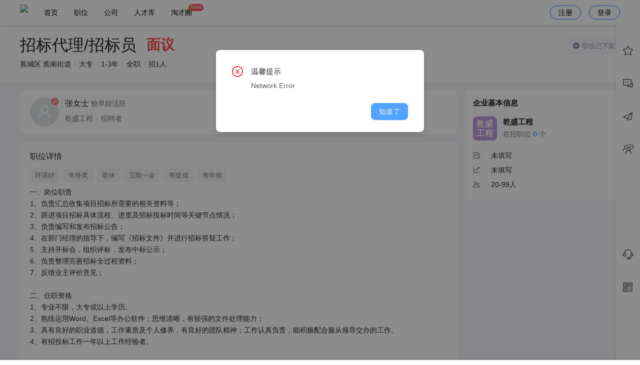

--- FILE ---
content_type: text/html; charset=utf-8
request_url: https://www.ndrc.com.cn/job/J221008200309DB97.html
body_size: 14159
content:
<!doctype html>
<html data-n-head-ssr lang="zh" data-n-head="%7B%22lang%22:%7B%22ssr%22:%22zh%22%7D%7D">
  <head >
    <title>招标代理/招标员招聘-其他-福建乾盛工程咨询有限公司-宁德人才网</title><meta data-n-head="ssr" name="referrer" content="never"><meta data-n-head="ssr" data-hid="keywords" name="keywords" content="招标代理/招标员,乾盛工程,福建乾盛工程咨询有限公司,招标代理/招标员乾盛工程宁德人才网招聘"><meta data-n-head="ssr" data-hid="description" name="description" content="招标代理/招标员，蕉城区求职频道，为您提供大量的求职招聘职位信息,想了解更多求职招聘职位信息，就来宁德人才网！"><meta data-n-head="ssr" charset="utf-8"><meta data-n-head="ssr" name="viewport" content="width=device-width, initial-scale=1.0, maximum-scale=1.0, minimum-scale=1.0, user-scalable=0, minimal-ui"><meta data-n-head="ssr" name="format-detection" content="telephone=no"><link data-n-head="ssr" rel="icon" type="image/x-icon" href="/favicon.ico"><link data-n-head="ssr" rel="stylesheet" href="//at.alicdn.com/t/c/font_2427007_moq5lk3k4eh.css"><script data-n-head="ssr" src="//at.alicdn.com/t/c/font_2427007_trjd2ib11zg.js"></script><link rel="preload" href="/_nuxt/e9d0e0a.js" as="script"><link rel="preload" href="/_nuxt/1cb2b06.js" as="script"><link rel="preload" href="/_nuxt/css/be00b28.css" as="style"><link rel="preload" href="/_nuxt/9b1f09f.js" as="script"><link rel="preload" href="/_nuxt/css/96b58b5.css" as="style"><link rel="preload" href="/_nuxt/e1c83ed.js" as="script"><link rel="preload" href="/_nuxt/css/df5030d.css" as="style"><link rel="preload" href="/_nuxt/753b499.js" as="script"><link rel="preload" href="/_nuxt/css/da2cccd.css" as="style"><link rel="preload" href="/_nuxt/cc34ed0.js" as="script"><link rel="preload" href="/_nuxt/b72bd86.js" as="script"><link rel="preload" href="/_nuxt/css/3461727.css" as="style"><link rel="preload" href="/_nuxt/b544c68.js" as="script"><link rel="preload" href="/_nuxt/css/255ba24.css" as="style"><link rel="preload" href="/_nuxt/5c5e005.js" as="script"><link rel="preload" href="/_nuxt/css/01f0ac1.css" as="style"><link rel="preload" href="/_nuxt/207d414.js" as="script"><link rel="preload" href="/_nuxt/css/a3ca4ef.css" as="style"><link rel="preload" href="/_nuxt/c0257e7.js" as="script"><link rel="preload" href="/_nuxt/7cb5c0b.js" as="script"><link rel="preload" href="/_nuxt/8cc339c.js" as="script"><link rel="preload" href="/_nuxt/css/e468b90.css" as="style"><link rel="preload" href="/_nuxt/453bb05.js" as="script"><link rel="stylesheet" href="/_nuxt/css/be00b28.css"><link rel="stylesheet" href="/_nuxt/css/96b58b5.css"><link rel="stylesheet" href="/_nuxt/css/df5030d.css"><link rel="stylesheet" href="/_nuxt/css/da2cccd.css"><link rel="stylesheet" href="/_nuxt/css/3461727.css"><link rel="stylesheet" href="/_nuxt/css/255ba24.css"><link rel="stylesheet" href="/_nuxt/css/01f0ac1.css"><link rel="stylesheet" href="/_nuxt/css/a3ca4ef.css"><link rel="stylesheet" href="/_nuxt/css/e468b90.css">
  </head>
  <body >
    <div data-server-rendered="true" id="__nuxt"><!----><div id="__layout"><div class="index is-pc is-background" data-v-3b6f34ba data-v-3b6f34ba><div style="display:none;" data-v-3b6f34ba><!----></div> <div data-v-3b6f34ba><div class="header-pc" style="background:rgba(255, 255, 255, 1);color:rgba(0, 0, 0, 1);" data-v-5773ba30 data-v-3b6f34ba><div class="page-view flex-center" data-v-5773ba30><div class="flex-1 flex" data-v-5773ba30><div class="pd6-0" data-v-5773ba30><img src="https://oss.tccms.cn/1ooJo2jugip" style="height: 0.38rem" data-v-5773ba30></div> <div class="header-tabs" data-v-5773ba30><div class="header-tab " data-v-5773ba30><a href="/" data-nuxt="nuxt-link" class="nuxt-link-active" style="color:rgba(0, 0, 0, 1);--design-hover-color:rgba(0, 0, 0, 1);" data-v-5773ba30>
            首页
            <!----></a></div><div class="header-tab " data-v-5773ba30><a href="/job" data-nuxt="nuxt-link" class="nuxt-link-active" style="color:rgba(0, 0, 0, 1);--design-hover-color:rgba(0, 0, 0, 1);" data-v-5773ba30>
            职位
            <!----></a></div><div class="header-tab " data-v-5773ba30><a href="/company" data-nuxt="nuxt-link" style="color:rgba(0, 0, 0, 1);--design-hover-color:rgba(0, 0, 0, 1);" data-v-5773ba30>
            公司
            <!----></a></div><div class="header-tab " data-v-5773ba30><a href="/resume-list" data-nuxt="nuxt-link" style="color:rgba(0, 0, 0, 1);--design-hover-color:rgba(0, 0, 0, 1);" data-v-5773ba30>
            人才库
            <!----></a></div><div class="header-tab " data-v-5773ba30><a href="/article" data-nuxt="nuxt-link" style="color:rgba(0, 0, 0, 1);--design-hover-color:rgba(0, 0, 0, 1);" data-v-5773ba30>
            淘才圈
            <span class="tab-tag" data-v-5773ba30>New</span></a></div></div></div> <div class="header-btn" style="color:rgba(0, 0, 0, 1);--design-hover-color:rgba(0, 0, 0, 1);" data-v-5773ba30>注册
      </div> <div class="header-btn" style="color:rgba(0, 0, 0, 1);--design-hover-color:rgba(0, 0, 0, 1);" data-v-5773ba30>登录
      </div></div></div> <div data-v-538f6f84 data-v-3b6f34ba><div class="ps-right " style="top:50px;height:calc(100% - 50px);" data-v-538f6f84><div class="ps-menu" data-v-538f6f84><div class="ps-menu-content" data-v-538f6f84><div class="ps-menu-item " data-v-538f6f84><div data-v-538f6f84><span class="ant-badge" data-v-538f6f84><i class="tc-icon tc-collection" data-v-538f6f84></i><!----></span></div> <div class="ps-menu-name" data-v-538f6f84>收藏</div></div><div class="ps-menu-item " data-v-538f6f84><div data-v-538f6f84><span class="ant-badge" data-v-538f6f84><i class="tc-icon tc-communication" data-v-538f6f84></i><!----></span></div> <div class="ps-menu-name" data-v-538f6f84>消息</div></div><div class="ps-menu-item " data-v-538f6f84><div data-v-538f6f84><span class="ant-badge" data-v-538f6f84><i class="tc-icon tc-send" data-v-538f6f84></i><!----></span></div> <div class="ps-menu-name" data-v-538f6f84>已投递</div></div><div class="ps-menu-item " data-v-538f6f84><div data-v-538f6f84><span class="ant-badge" data-v-538f6f84><i class="tc-icon tc-interview" data-v-538f6f84></i><!----></span></div> <div class="ps-menu-name" data-v-538f6f84>面试</div></div></div> <div class="ps-menu-content is-bottom" data-v-538f6f84><div class="ps-menu-item" data-v-538f6f84 data-v-538f6f84><div data-v-538f6f84><i class="tc-icon tc-service" data-v-538f6f84></i></div> <div class="ps-menu-name" data-v-538f6f84>客服</div></div> <div class="ps-menu-item" data-v-538f6f84 data-v-538f6f84><div data-v-538f6f84><i class="tc-icon tc-qr-code" data-v-538f6f84></i></div> <div class="ps-menu-name" data-v-538f6f84>微信</div></div> <div class="ps-menu-item" style="display:none;" data-v-538f6f84><div data-v-538f6f84><i class="tc-icon tc-rising" data-v-538f6f84></i></div> <div class="ps-menu-name" data-v-538f6f84>回顶部</div></div></div> <!----></div> <div class="ps-drawer" data-v-538f6f84><!----></div></div> <div class="im-footer" data-v-6dbed18a data-v-538f6f84><!----></div></div> <div id="J221008200309DB97.html" type="default" class="job-detail" data-v-30cbbc57 data-v-3b6f34ba><!----> <div style="overflow:auto;" data-v-30cbbc57><div style="z-index:10000;"><div class="bg-white pd24 shadow" data-v-30cbbc57><div class="page-view" style="position:relative;" data-v-30cbbc57><div data-v-30cbbc57><div style="line-height:1;" data-v-30cbbc57><span title="招标代理/招标员" class="bold ellipsis" style="font-weight:400;font-size:32px;max-width:420px;display:inline-block;vertical-align:middle;" data-v-30cbbc57>招标代理/招标员</span> <span class="f28 text-danger mgl16 bold" style="font-weight:600;display:inline-block;vertical-align:middle;" data-v-30cbbc57>面议</span></div> <div class="mgt12 f14" data-v-30cbbc57><div class="breadcrumb-item" data-v-30cbbc57>
              蕉城区 蕉南街道
            </div><div class="breadcrumb-item" data-v-30cbbc57>
              大专
            </div><div class="breadcrumb-item" data-v-30cbbc57>
              1-3年
            </div><div class="breadcrumb-item" data-v-30cbbc57>
              全职
            </div><div class="breadcrumb-item" data-v-30cbbc57>
              招1人
            </div></div> <!----></div> <div class="job-top-right-card" data-v-30cbbc57><div class="status-card is-gray" data-v-30cbbc57><div class="flex-center" data-v-30cbbc57><div class="flex-1" data-v-30cbbc57><div class="f13" data-v-30cbbc57><span class="tc-icon tc-close-fill mgr2" data-v-30cbbc57></span> <span data-v-30cbbc57>职位已下架</span></div> <!----></div> <!----></div></div> <!----></div></div></div></div></div> <div class="page-view" data-v-30cbbc57><div class="pd16-0" data-v-30cbbc57><div class="flex" data-v-30cbbc57><div class="flex-1" data-v-30cbbc57><div class="_right-card pd16-20" data-v-30cbbc57><div class="flex-center" style="position: relative" data-v-30cbbc57><div class="flex-1" data-v-30cbbc57><div class="media-item media-item-large" data-v-3cbaedae data-v-30cbbc57><div class="media-item-body" data-v-3cbaedae><div class="media-item-content" data-v-3cbaedae><div class="media-item-avatar undefined" data-v-3cbaedae><span shape="circle" icon="user" class="ant-avatar ant-avatar-circle ant-avatar-image ant-avatar-icon computed-name-avatar size-5" style="width:58px;height:58px;line-height:58px;font-size:29px;" data-v-4d113336 data-v-3cbaedae><img src="https://oss.tccms.cn/1oDQooZHNBX?x-oss-process=image/resize,w_200,h_200"></span> <img src="/_nuxt/img/sex-0-1.8aea559.png" class="sex-tag" data-v-773a1873 data-v-3cbaedae> </div> <div class="media-item-center" data-v-3cbaedae><div class="media-item-title undefined" data-v-3cbaedae><div style="font-weight:normal;" data-v-3cbaedae data-v-30cbbc57><span data-v-3cbaedae data-v-30cbbc57>张女士</span> <span class="text-minor f14" data-v-3cbaedae data-v-30cbbc57>较早前活跃</span></div></div> <div class=" media-item-label undefined" data-v-3cbaedae><div class="breadcrumb-dot" data-v-3cbaedae data-v-30cbbc57><div class="breadcrumb-item" data-v-3cbaedae data-v-30cbbc57>乾盛工程</div><div class="breadcrumb-item" data-v-3cbaedae data-v-30cbbc57>招聘者</div></div></div> <!----> </div> <!----></div> </div> </div></div> <div data-v-30cbbc57><!----></div></div></div> <div class="_right-card pd16-20" data-v-30cbbc57><div class="f16 text-main" style="font-weight: 500;" data-v-30cbbc57>
                职位详情
              </div> <div class="pdt12" style="margin-bottom: -4px" data-v-30cbbc57><a href="/job?keyword=%E7%8E%AF%E5%A2%83%E5%A5%BD" target="_blank" class="job-item-tag is-large" data-v-30cbbc57>
                  环境好
                </a><a href="/job?keyword=%E5%B9%B4%E7%BB%88%E5%A5%96" target="_blank" class="job-item-tag is-large" data-v-30cbbc57>
                  年终奖
                </a><a href="/job?keyword=%E5%8F%8C%E4%BC%91" target="_blank" class="job-item-tag is-large" data-v-30cbbc57>
                  双休
                </a><a href="/job?keyword=%E4%BA%94%E9%99%A9%E4%B8%80%E9%87%91" target="_blank" class="job-item-tag is-large" data-v-30cbbc57>
                  五险一金
                </a><a href="/job?keyword=%E6%9C%89%E6%8F%90%E6%88%90" target="_blank" class="job-item-tag is-large" data-v-30cbbc57>
                  有提成
                </a><a href="/job?keyword=%E6%9C%89%E5%B9%B4%E5%81%87" target="_blank" class="job-item-tag is-large" data-v-30cbbc57>
                  有年假
                </a></div> <!----> <div class="text-antd-main f14 mgt12" style="white-space: pre-wrap;line-height: 1.7;" data-v-30cbbc57><span data-v-30cbbc57>一、岗位职责
1、负责汇总收集项目招标所需要的相关资料等；
2、跟进项目招标具体流程、进度及招标投标时间等关键节点情况；
3、负责编写和发布招标公告；
4、在部门经理的指导下，编写《招标文件》并进行招标答疑工作；
5、主持开标会，组织评标，发布中标公示；
6、负责整理完善招标全过程资料；
7、反馈业主评价意见；

二、任职资格
1、专业不限，大专或以上学历。
2、熟练运用Word、Excel等办公软件；思维清晰，有较强的文件处理能力；
3、具有良好的职业道德，工作素质及个人修养，有良好的团队精神；工作认真负责，能积极配合服从领导交办的工作。
4、有招投标工作一年以上工作经验者。

三、福利待遇
1、福利待遇：基本工资+提成，试用期（三个月）满提供五险，工龄满1年提供住房公积金。
2、双休，7小时上班制；按国家规定的节假日放假，并给予相对应的过节补贴。
简历请发邮箱：qs2593@126.com</span></div> <!----> <!----> <div class="mgt12 text-main" data-v-30cbbc57><span class="tc-icon tc-places mgr2" data-v-30cbbc57></span> <span data-v-30cbbc57> 职位招聘：1人</span></div> <!----> <div class="mgt12 text-main" data-v-30cbbc57><span class="tc-icon tc-birthday mgr2" data-v-30cbbc57></span> <span data-v-30cbbc57> 年龄：0岁及以上</span></div> <!----> <!----></div> <div class="_right-card pd16-20" data-v-30cbbc57><div class="pdb16" data-v-30cbbc57><div class="f16 text-main" style="font-weight: 500;" data-v-30cbbc57>
                  工作地点
                </div> <div class="mgt10 f15" data-v-30cbbc57><i aria-label="图标: environment" class="text-placeholder anticon anticon-environment" data-v-30cbbc57><svg viewBox="64 64 896 896" focusable="false" data-icon="environment" width="1em" height="1em" fill="currentColor" aria-hidden="true"><path d="M854.6 289.1a362.49 362.49 0 0 0-79.9-115.7 370.83 370.83 0 0 0-118.2-77.8C610.7 76.6 562.1 67 512 67c-50.1 0-98.7 9.6-144.5 28.5-44.3 18.3-84 44.5-118.2 77.8A363.6 363.6 0 0 0 169.4 289c-19.5 45-29.4 92.8-29.4 142 0 70.6 16.9 140.9 50.1 208.7 26.7 54.5 64 107.6 111 158.1 80.3 86.2 164.5 138.9 188.4 153a43.9 43.9 0 0 0 22.4 6.1c7.8 0 15.5-2 22.4-6.1 23.9-14.1 108.1-66.8 188.4-153 47-50.4 84.3-103.6 111-158.1C867.1 572 884 501.8 884 431.1c0-49.2-9.9-97-29.4-142zM512 880.2c-65.9-41.9-300-207.8-300-449.1 0-77.9 31.1-151.1 87.6-206.3C356.3 169.5 431.7 139 512 139s155.7 30.5 212.4 85.9C780.9 280 812 353.2 812 431.1c0 241.3-234.1 407.2-300 449.1zm0-617.2c-97.2 0-176 78.8-176 176s78.8 176 176 176 176-78.8 176-176-78.8-176-176-176zm79.2 255.2A111.6 111.6 0 0 1 512 551c-29.9 0-58-11.7-79.2-32.8A111.6 111.6 0 0 1 400 439c0-29.9 11.7-58 32.8-79.2C454 338.6 482.1 327 512 327c29.9 0 58 11.6 79.2 32.8C612.4 381 624 409.1 624 439c0 29.9-11.6 58-32.8 79.2z"></path></svg></i> <span class="mgl4 text-antd-main" data-v-30cbbc57>蕉城区蕉南街道 宁德市蕉城区鑫海大厦二层</span></div></div> <div class="flex f14" data-v-30cbbc57><div class="left-icon mgr8" data-v-30cbbc57><span class="tsi-pulse" data-v-3afcd68e data-v-30cbbc57><svg viewBox="0 0 1024 1024" version="1.1" xmlns="http://www.w3.org/2000/svg" p-id="14057" class="tsi-icon" style="width: 0.18rem;height: 0.18rem;vertical-align: middle;fill: currentColor;overflow: hidden;" data-v-3afcd68e><path d="M 507.40456 70.13094 C 587.71426 70.13094 664.66576 97.01867 730.37169 147.94408 L 875.30474 199.57648 A 37.58096 37.58096 0 0 1 900.425 234.88182 L 900.425 497.94856 C 900.425 498.81021 900.40291 499.67185 900.33663 500.5114 C 900.425 504.31148 900.46919 508.15574 900.46919 512 C 900.46919 629.02902 860.2591 739.29745 787.19605 822.50139 C 712.8074 907.20769 613.40895 953.86906 507.40456 953.86906 C 401.35599 953.86906 302.00173 907.20769 227.61307 822.50139 C 154.52793 739.31954 114.31784 629.05111 114.31784 512 C 114.31784 507.97899 114.36203 503.93589 114.4725 499.91488 L 114.42831 498.92068 L 114.42831 234.90391 C 114.42831 219.10709 124.43664 204.98937 139.48229 199.59857 L 284.92349 147.56849 C 350.51895 96.88611 427.2937 70.13094 507.40456 70.13094 z" fill="#FF4C4C" p-id="14058" data-v-3afcd68e></path> <path d="M759.04366308 473.23592188A39.8450918 39.8450918 0 0 1 718.13494532 512.87646583L552.31144825 513.32646581 552.31144825 678.72041504A40.90871777 40.90871777 0 0 1 511.40273046 719.62913282 39.82463965 39.82463965 0 0 1 471.76218653 678.72041504L471.31218653 513.55146582 305.32506347 514.00145705A40.90871777 40.90871777 0 0 1 305.32506347 432.18402149L471.10764746 432.18402149 470.63719531 265.78780274A40.90871777 40.90871777 0 0 1 552.45463086 265.78780274L552.45463086 432.20447364 718.257667 432.20447364A40.90871777 40.90871777 0 0 1 759.04366308 473.23592188z" fill="#ffffff" p-id="14059" data-v-3afcd68e></path></svg></span></div> <div class="text-left" data-v-30cbbc57><div class="pre-wrap mgt4" style="line-height:normal;" data-v-30cbbc57><span class="lh-1-7" data-action="">宁德人才网严禁用人单位做出任何损害求职者合法权益的违法违规行为，包括但不限于扣押求职者证件、收取求职者财物、向求职者集资、让求职者入股、诱导求职者异地入职、异地参与培训等，您一旦发现此类行为， 请 <span class="link" data-action="complaint(job)">立即投诉<span class="tc-icon tc-arrow-right" data-action=""></span></span></span></div></div></div></div> <!----></div> <div class="pdl16" style="width: 326px" data-v-30cbbc57><div class="radius pd16 bg-white" data-v-30cbbc57><div class="f15 text-main bold" data-v-30cbbc57>
              企业基本信息
            </div> <div class="pd16-0" data-v-30cbbc57><div class="media-item media-item-normal" data-v-3cbaedae data-v-30cbbc57><div class="media-item-body" data-v-3cbaedae><div class="media-item-content" data-v-3cbaedae><div class="media-item-avatar undefined" data-v-3cbaedae><span shape="square" class="ant-avatar ant-avatar-square computed-name-avatar size-6" style="width:48px;height:48px;line-height:48px;font-size:18px;background-color:#bc9de0;" data-v-4d113336 data-v-3cbaedae><span class="ant-avatar-string" style="opacity:0;"><span class="computed-name" data-v-4d113336>乾盛工程</span></span></span> <!----> </div> <div class="media-item-center" data-v-3cbaedae><div class="media-item-title undefined" data-v-3cbaedae><a href="/company/hWNpbJZpZ92ZmGtpY2I=.html" target="_blank" class="text-main" data-v-30cbbc57>
                    乾盛工程
                  </a></div> <div class=" media-item-label undefined" data-v-3cbaedae><span data-v-3cbaedae data-v-30cbbc57>在招职位 </span> <span class="text-primary" data-v-3cbaedae data-v-30cbbc57>0</span> <span data-v-3cbaedae data-v-30cbbc57> 个</span></div> <!----> </div> <!----></div> </div> </div></div> <div class="flex-center pd4-0 f14" data-v-30cbbc57><div class="text-minor" style="width: 36px" data-v-30cbbc57><i class="tc-icon tc-feeds" data-v-30cbbc57></i></div> <div data-v-30cbbc57>未填写</div></div><div class="flex-center pd4-0 f14" data-v-30cbbc57><div class="text-minor" style="width: 36px" data-v-30cbbc57><i class="tc-icon tc-trading-volume" data-v-30cbbc57></i></div> <div data-v-30cbbc57>未填写</div></div><div class="flex-center pd4-0 f14" data-v-30cbbc57><div class="text-minor" style="width: 36px" data-v-30cbbc57><i class="tc-icon tc-talent" data-v-30cbbc57></i></div> <div data-v-30cbbc57>20-99人</div></div></div> <!----> </div></div> <div class="bg-white pd16 radius mgt16" data-v-30cbbc57><div class="text-minor ant-breadcrumb" data-v-30cbbc57><span data-v-30cbbc57><span class="ant-breadcrumb-link"><a href="/" class="nuxt-link-active" data-v-30cbbc57>首页</a></span><span class="ant-breadcrumb-separator">&gt;</span></span><span data-v-30cbbc57><span class="ant-breadcrumb-link"><a href="/job?areaCode=350902000000" data-v-30cbbc57>蕉城区招聘</a></span><span class="ant-breadcrumb-separator">&gt;</span></span><span data-v-30cbbc57><span class="ant-breadcrumb-link"><a href="/job?areaCode=350902000000&amp;townCode=350902001000" data-v-30cbbc57>蕉南街道招聘</a></span><span class="ant-breadcrumb-separator">&gt;</span></span><span data-v-30cbbc57><span class="ant-breadcrumb-link"><a href="/company/hWNpbJZpZ92ZmGtpY2I=.html" data-v-30cbbc57>乾盛工程招聘</a></span><span class="ant-breadcrumb-separator">&gt;</span></span><span data-v-30cbbc57><span class="ant-breadcrumb-link"><span data-v-30cbbc57>招标代理/招标员招聘</span></span><span class="ant-breadcrumb-separator">&gt;</span></span></div></div></div></div></div> <div class="antd-theme-white" data-v-09135620 data-v-3b6f34ba><div class="footer-box" style="line-height: 1.8;color: #999" data-v-09135620><div class="page-view pd0-8" style="position:relative;z-index: 1" data-v-09135620><div class="flex" data-v-09135620><div class="f-left" data-v-09135620><div class="f15 mgb4 text-main" data-v-09135620>企业服务</div> <div class="f13 text-minor" data-v-09135620><a href="/job" rel="nofollow" target="_blank" class="is-def" data-v-09135620>职位搜索</a></div><div class="f13 text-minor" data-v-09135620><a href="/article" rel="nofollow" target="_blank" class="is-def" data-v-09135620>新闻资讯</a></div><div class="f13 text-minor" data-v-09135620><a href="/agreement?id=XY1001" rel="nofollow" target="_blank" class="is-def" data-v-09135620>用户协议</a></div><div class="f13 text-minor" data-v-09135620><a href="/agreement?id=XY1000" rel="nofollow" target="_blank" class="is-def" data-v-09135620>个人信息保护政策</a></div></div> <div class="f-center" data-v-09135620><div class="f15 mgb4 text-main" data-v-09135620>运营单位</div> <div class="f13 text-minor" data-v-09135620><span data-v-09135620>福建人才网集团 | 宁德人才网</span></div><div class="f13 text-minor" data-v-09135620><span data-v-09135620>7×24小时 热线服务：0591-87517777</span></div><div class="f13 text-minor" data-v-09135620><span data-v-09135620>违规招聘信息举报电话：0591-86060123</span></div><div class="f13 text-minor" data-v-09135620><span data-v-09135620>违法和不良信息举报邮箱：86060123@qq.com</span></div></div> <div class="f-right" style="position: relative; min-height: 150px" data-v-09135620><div class="f18 mgb4 text-main" data-v-09135620>宁德人才网</div> <div class="f13 text-minor" data-v-09135620><span data-v-09135620>客户热线：18150010123</span></div><div class="f13 text-minor" data-v-09135620><span data-v-09135620>时间： 周一至周六 9:00-18:00 </span></div> <div class="flex-center pdt24" style="position: absolute;bottom: 0;right: 0;height: 1rem" data-v-09135620><div class="f-app" data-v-09135620 data-v-09135620><i class="absolute-center tc-icon tc-xcx" data-v-09135620></i></div></div></div></div> <div class="pd16-0 flex" data-v-09135620><div class="text-main" data-v-09135620>友情链接</div> <div class="flex-1 text-minor" data-v-09135620><a target="_blank" rel="nofollow" href="https://www.lp91.com/" class="is-def mgl20 mgb8" data-v-09135620>福清人才网</a></div></div> <!----></div> <img src="https://oss.tccms.cn/1oGHgZG21As" style="height: 0.9rem;position: absolute;left: 0;bottom: 0;z-index: 0" data-v-09135620></div> <div class="f-filing text-main" data-v-09135620><div class="f13" style="display: inline-block" data-v-09135620><div class="flex-center" data-v-09135620><div class="pd0-6 flex-center" data-v-09135620><span data-v-09135620>Copyright © 2022 <a class="is-def mgr12" href="https://www.ndrc.com.cn/" target="_blank">宁德人才网</a></span></div><div class="pd0-6 flex-center" data-v-09135620><!----> <a href="https://www.ndrc.com.cn/link?target=https%3A%2F%2Fbeian.miit.gov.cn%2F" rel="nofollow" target="_blank" class="is-def mgr12" data-v-09135620>闽ICP备16025293号-12 闽B2-20200783</a></div><div class="pd0-6 flex-center" data-v-09135620><!----> <a class="is-def mgr12" data-v-09135620>人力资源服务许可证</a></div><div class="pd0-6 flex-center" data-v-09135620><!----> <a class="is-def mgr12" data-v-09135620>营业执照</a></div><div class="pd0-6 flex-center" data-v-09135620><img src="https://oss.tccms.cn/1oGHXIDYFP2" style="height: 0.18rem;margin-right: 0.06rem" data-v-09135620> <a href="https://www.ndrc.com.cn/link?target=http%3A%2F%2Fwww.beian.gov.cn%2Fportal%2FregisterSystemInfo%3Frecordcode%3D35018102000666" rel="nofollow" target="_blank" class="is-def mgr12" data-v-09135620>闽公网安备35018102000666</a></div></div></div></div></div></div>  <!----> <div class="i-phone-x" data-v-3b6f34ba></div></div></div></div><script>window.__NUXT__=(function(a,b,c,d,e,f,g,h,i,j,k,l,m,n,o,p,q,r,s,t,u,v,w,x,y,z,A,B,C,D,E,F,G,H,I,J,K,L,M,N,O,P,Q,R,S,T,U,V,W,X,Y,Z,_,$,aa){return {layout:y,data:[{data:{conversation:a,props:[{name:"投递置顶",logo:"https:\u002F\u002Foss.tccms.cn\u002F1qF7u2nJ9Jx",params:{high:g},desc:"使用此权益投递简历会处于招聘者筛选列表顶部并高亮"},{name:"普通投递",logo:"https:\u002F\u002Foss.tccms.cn\u002F1qFXApqojq7",params:{},desc:"正常投递简历，会按投递时间展示给招聘者"}],job:{id:"J221008200309DB97",companyId:124558,commonId:b,brandId:t,ubid:b,role:g,roleId:120622,rolePid:b,groupId:b,teamId:b,userId:z,scaleId:b,stageId:b,industryId:b,sendType:c,sendFormId:b,sharePoster:"https:\u002F\u002Ffjrcw.tccms.cn\u002Fshare-poster\u002F_fjrcw_?type=job&id=J221008200309DB97",major:a,certification:a,status:c,auditStatus:g,invisible:c,auditMsg:b,auditAt:b,auditNum:c,auditData:{},otherData:{},recruitType:c,recruitEndTime:b,recruitNumStart:g,recruitNumEnd:g,jobName:A,request:a,addressId:60062,areaCode:"350902001000",cityCode:"350902",areaAddress:"福建省 宁德市 蕉城区 蕉南街道",areaDetail:"宁德市蕉城区鑫海大厦二层",areaCustomId:b,areaCustom:b,lat:26.648595,lng:119.526153,point:b,pointAddress:b,pointName:b,pointUrl:"https:\u002F\u002Foss.tccms.cn\u002F1qsmKQIag7a",landmark:a,landmarkId:a,positionId:102730,positionName:"其他",positionFirst:g,emphasis:[{text:"环境好"},{text:B},{text:"双休"},{text:u},{text:"有提成"},{text:"有年假"}],description:v,degree:C,degreeId:D,degreeType:c,ageStart:c,ageEnd:65,rangeKm:b,salaryBasicType:g,salaryBasicStart:b,salaryBasicEnd:b,salaryStart:c,salaryEnd:c,salaryUnit:g,salarySettlement:c,salaryType:c,salaryStep:c,salaryMonth:E,salaryDay:c,salaryProbationType:c,salaryProbationStart:c,salaryProbationEnd:c,salaryLabel:"面议",probation:c,socialInsuranceType:c,socialInsuranceName:b,socialInsurance:c,socialInsurances:[],performance:c,performanceDesc:b,allowances:[],allowanceDesc:b,experienceId:F,experience:G,contacts:b,contactOpenType:c,contactId:c,contact:b,workDays:[],workTime:b,workTimes:[],workTimeType:c,workHours:b,workDateType:c,workDates:[],workPartType:c,workDateStart:b,workDateEnd:b,vacations:[],vacationDesc:b,leastMonth:c,daysPerWeek:c,graduateYear:c,graduateYearEnd:c,trainingPlan:c,trainingPlanDesc:b,sex:b,guarantee:b,guaranteePayType:b,updateAt:"2022-09-19 23:40:29",closeDesc:b,positionQuestions:[],viewCount:c,viewsCount:1759,sendCount:g,submitCount:c,submit1Count:c,chatCount:c,favoritesCount:r,shareCount:c,complainCount:c,privateGroupId:b,privateGroupName:b,topStatus:c,deleteStatus:c,productType:c,terminalType:c,top:c,topList:[],rush:c,rushList:[],nearby:c,nearbyList:[],qrcodeUrl:"https:\u002F\u002Foss.tccms.cn\u002F1ooKqflLQOV",qrcodeType:10,importSys:g,importId:"nd310385",importName:w,refreshAt:"2023-12-16 10:55:09",refreshAutoOption:{days:[],step:7200,range:["08:00-23:59"],repeat:c},refreshAutoAt:c,refreshAutoNextAt:c,refreshAutoStatus:c,keyword:"招标代理\u002F招标员_其他_福建省 宁德市 蕉城区 蕉南街道_宁德市蕉城区鑫海大厦二层_面议_大专_1-3年_一、岗位职责\n1、负责汇总收集项目招标所需要的相关资料等；\n2、跟进项目招标具体流程、进度及招标投标时间等关键节点情况；\n3、负责编写和发布招标公告；\n4、在部门经理的指导下，编写《招标文件》并进行招标答疑工作；\n5、主持开标会，组织评标，发布中标公示；\n6、负责整理完善招标全过程资料；\n7、反馈业主评价意见；\n\n二、任职资格\n1、专业不限，大专或以上学历。\n2、熟练运用Word、Excel等办公软件；思维清晰，有较强的文件处理能力；\n3、具有良好的职业道德，工作素质及个人修养，有良好的团队精神；工作认真负责，能积极配合服从领导交办的工作。\n4、有招投标工作一年以上工作经验者。\n\n三、福利待遇\n1、福利待遇：基本工资+提成，试用期（三个月）满提供五险，工龄满1年提供住房公积金。\n2、双休，7小时上班制；按国家规定的节假日放假，并给予相对应的过节补贴。\n简历请发邮箱：qs2593@126.com__乾盛工程_福建乾盛工程咨询有限公司_",applyType:c,applyUrl:a,disabledStatus:c,disabledCode:"00000000000000",aaid:H,createdAt:"2022-02-07 16:22:31",updatedAt:"2026-01-11T03:09:09.000Z",deletedAt:b,phoneStatus:g,hr:{name:"张女士",id:z,showNameType:c,brandId:t,brandName:I,companyName:J,avatar:K,sex:c,position:"招聘者",jobStatus:g,activeAt:"2023-12-16T02:55:09.000Z",formatActiveAtDesc:"较早前活跃"},recruitTypeName:"社招",titleTags:[],brand:{id:t,idEncode:"hWNpbJZpZ92ZmGtpY2I=",brandName:I,companyName:J,industryName:a,scaleName:L,stageName:a,logo:b,status:M,jobLength:c,interviewRate:c,interviewComment:c},welfareList:[],userIdEncode:"fZmvo8t655OT",formatArea:"蕉城区 蕉南街道",formatAddress:"蕉城区蕉南街道 宁德市蕉城区鑫海大厦二层",formatAge:"0岁及以上",formatWelfareTags:[],positionEditor:s,formatStatus:{type:"职位",text:"已下架",title:"职位已下架",color:"gray",desc:a,icon:"tc-icon tc-close-fill",btn:a,action:a,status:c},addressMapVisible:d},sendJob:{status:M},isLogin:d,isFavorite:d,isAction:d,base:{lat:c,lng:c,role:b},mobile:{},safetyTips:"[宁德人才网严禁用人单位做出任何损害求职者合法权益的违法违规行为，包括但不限于扣押求职者证件、收取求职者财物、向求职者集资、让求职者入股、诱导求职者异地入职、异地参与培训等，您一旦发现此类行为， 请 [立即投诉[]{tc-icon tc-arrow-right}]{link|complaint(job)}]{lh-1-7}",safetyTip:{icon:"https:\u002F\u002Foss.tccms.cn\u002F1vGgIQUiTd6.svg?x-oss-process=svg\u002FreplaceColor,212121_colorPrimary",title:"宁德人才网安全提示",content:"如在应聘过程中遇到招聘方以担保或任何理由索取财物的，均涉嫌违法，请提高警惕！"},recommend:{title:"为你推荐",list:[],queryKey:a,right:{title:"乾盛工程招聘",more:{text:"查看更多",url:"\u002Fcompany\u002FhWNpbJZpZ92ZmGtpY2I=?tab=job"},list:[]}},wxa:{path:"packageUm\u002Fpages\u002Fjob\u002Fdetail",query:"id=J221008200309DB97&action=openLocation"},promote:{imgList:[]}},SEO:{title:"招标代理\u002F招标员招聘-其他-福建乾盛工程咨询有限公司-宁德人才网",keywords:"招标代理\u002F招标员,乾盛工程,福建乾盛工程咨询有限公司,招标代理\u002F招标员乾盛工程宁德人才网招聘",description:"招标代理\u002F招标员，蕉城区求职频道，为您提供大量的求职招聘职位信息,想了解更多求职招聘职位信息，就来宁德人才网！",linkDesc:v},pageShareData:{title:A,imgUrl:b,desc:v},design:b},{},{},{}],fetch:{},error:b,state:{app:{wxa:{},config:{},design:{},product:{init:d,terminals:[],products:[],productTypes:{},terminalTypes:{}},setting:{updatedAt:"2025-07-08T01:41:23.000Z",footer:{links:[{key:1666925914183,url:"https:\u002F\u002Fwww.lp91.com\u002F",name:"福清人才网"}],leftList:[{key:1658834176042,url:"\u002Fjob",text:"职位搜索"},{key:1658834176396,url:"\u002Farticle",text:"新闻资讯"},{key:1658834176608,url:"\u002Fagreement?id=XY1001",text:"用户协议"},{key:1658834176793,url:"\u002Fagreement?id=XY1000",text:"个人信息保护政策"}],centerList:[{key:1658834177964,url:a,text:"福建人才网集团 | 宁德人才网"},{key:1658834178129,url:a,text:"7×24小时 热线服务：0591-87517777"},{key:1658834178382,url:a,text:"违规招聘信息举报电话：0591-86060123"},{key:1658834178584,url:a,text:"违法和不良信息举报邮箱：86060123@qq.com"}]},design:{updatedAt:"2025-06-04T13:06:17.000Z",header:{textColor:N,textHover:N,background:O,otherBackground:"#ffffff",activeBackground:O,list:[]}},appName:w,logo:"https:\u002F\u002Foss.tccms.cn\u002F1ooJo2jugip",logoDark:b,logoSquare:"https:\u002F\u002Foss.tccms.cn\u002F1onx6omU7ED",accountName:"平台号",basePsrn:"闽公网安备35018102000666",baseIcp:"闽ICP备16025293号-12 闽B2-20200783",baseLicence:"https:\u002F\u002Foss.tccms.cn\u002F1oob47MVPWK",location:"26.666222,119.547729",jobRushTab:c,jobNewTab:g,customerServicePhone:"18150010123",customerServiceWork:" 周一至周六 9:00-18:00 ",baseBusinessLicense:"https:\u002F\u002Foss.tccms.cn\u002F1oob4J8Szkt",registerWxacode:"https:\u002F\u002Foss.tccms.cn\u002F1oooIrSfsZL",forgotWxacode:"https:\u002F\u002Foss.tccms.cn\u002F1oooItWsvRb",wechatQrXcx:"https:\u002F\u002Foss.tccms.cn\u002F1oo2JR2XGbV",wechatQrGzg:a,interviewCheckIn:[P,P,500],interviewOvertime:21600,quanName:"淘才圈",quanTag:"New",urlH5Um:"https:\u002F\u002Fwww.ndrc.com.cn\u002F",systemFree:c,shieldRole1:c,liveJoinNotice:a},wechat:{appId:a,openid:a,config:b,share:{title:a,imgUrl:a},ready:{resolve:[],reject:[]},bindKey:a,wx:b}},common:{area:{cascader:[],init:d,cityList:[],hotCity:{name:"热门地区",list:[]},custom:{name:a,list:[]}},quickInput:{},industry:{init:d,loading:d,callbacks:[],list:[]},industryFilter:{init:d,loading:d,list:[]},position:{init:d,loading:d,callbacks:[],list:[]},introduce:{},emphasis:{},questions:{},document:{loading:d,error:d,init:d,list:[],confirm:{}},public:{}},auth:b,authClear:d,authSet:b,isBackground:s,isIphoneX:d,isMobile:d,isWechat:d,isWxa:d,isIos:d,isToutiao:d,isAlipay:d,isHideNavBar:d,isErrorPage:d,isStyles:p,isLockMobile:d,isLockRedirect:{route:a,redirect:b},metaClass:a,lockTheme:a,title:"云直聘",titlePrefix:"淘才-",indexPath:a,route:{stopJump:d,to:b,redirectPath:a,paymentNavigateBack:a,loginNavigateBack:a},formSize:"small",tableSize:a,paymentAfterFun:p,keepAliveProps:[Q,R,S,"help","live-detail",T,"article-list"],keepAliveTempProps:[],keepAlive:s,headerVisibleName:[T,"news"],mobileHeaderExcludeName:[Q,R,S,"company-brand","public-video-play","vip-my-rights","wallet-flow-detail","vip-my-assets-package","resume-resume","resume-preview"],pcSiderExcludeName:["agreement","login","forgot"],pageLayout:y,query:p,next:{step:{}},activity:{},user:{favorites:{resume:{init:d,list:[]},job:{init:d,list:[]},brand:{init:d,list:[]}},jobFilterOption:{},job:{viewLocal:{list:[],time:c,updateAt:c}},privateGroup:{},providers:{map:{config:{providersKey:"aMap",appKey:"ae6ee07e04adeb5dfac3fd1129699632",webKey:a,name:"高德地图",location:{lat:26.666222,lng:119.547729}}}},resume:{resume:b,viewData:b,umExpectNum:r,umExpectPartTimeNum:g,resumeAttachmentNum:r,expect:{list:[],updatedAt:a,jobPartTime:c,umExpectNum:c,umExpectPartTimeNum:c}},setting:{salaryUnit:g},loginNum:c,loginWait:d,userKey:"undefined-undefined",role:p,id:p,unread:c,base:{mobiles:[],updatedAt:a},brand:{},profile:b,quantity:{attachment:c,favorites:c,interview:c,jobSend:c,jobChat:c,notice:c,role:c,schedule:c},isShowModal:d,vip:{init:d,role:b,data:[]}},system:{setting:{init:d},props:{init:d,list:[]}},company:{brand:{editor:{},filterOption:{}}},open:{area:{cascader:[]},avatar:{key:j,list:[{id:x,pid:c,name:a,value:"https:\u002F\u002Foss.tccms.cn\u002F1oDQoaBL0XP",value1:b,value2:b,value3:b,value4:b,value5:b,key:j,description:a,sort:c},{id:10001,pid:c,name:a,value:"https:\u002F\u002Foss.tccms.cn\u002F1oDQodfHXES",value1:b,value2:b,value3:b,value4:b,value5:b,key:j,description:a,sort:c},{id:10002,pid:c,name:a,value:"https:\u002F\u002Foss.tccms.cn\u002F1oDQofqxRVD",value1:b,value2:b,value3:b,value4:b,value5:b,key:j,description:a,sort:c},{id:10003,pid:c,name:a,value:"https:\u002F\u002Foss.tccms.cn\u002F1oDQohL2neb",value1:b,value2:b,value3:b,value4:b,value5:b,key:j,description:a,sort:c},{id:10004,pid:c,name:a,value:"https:\u002F\u002Foss.tccms.cn\u002F1oDQokV4swv",value1:b,value2:b,value3:b,value4:b,value5:b,key:j,description:a,sort:c},{id:10005,pid:c,name:a,value:"https:\u002F\u002Foss.tccms.cn\u002F1oDQolN1Tmi",value1:a,value2:b,value3:b,value4:b,value5:b,key:j,description:a,sort:c},{id:10006,pid:c,name:a,value:K,value1:b,value2:b,value3:b,value4:b,value5:b,key:j,description:a,sort:c},{id:10008,pid:c,name:a,value:"https:\u002F\u002Foss.tccms.cn\u002F1oDQoqOcnGR",value1:b,value2:b,value3:b,value4:b,value5:b,key:j,description:a,sort:c}]},degree:{key:k,list:[{id:10010,pid:c,name:a,value:"初中及以下",value1:b,value2:b,value3:b,value4:b,value5:b,key:k,description:a,sort:c},{id:10011,pid:c,name:a,value:"高中",value1:b,value2:b,value3:b,value4:b,value5:b,key:k,description:a,sort:c},{id:10012,pid:c,name:a,value:"中专\u002F中技",value1:b,value2:f,value3:b,value4:b,value5:b,key:k,description:a,sort:c},{id:D,pid:c,name:a,value:C,value1:f,value2:f,value3:b,value4:b,value5:b,key:k,description:a,sort:c},{id:10015,pid:c,name:a,value:"本科",value1:f,value2:f,value3:b,value4:b,value5:b,key:k,description:a,sort:c},{id:10016,pid:c,name:a,value:"硕士",value1:f,value2:f,value3:b,value4:b,value5:b,key:k,description:a,sort:c},{id:10017,pid:c,name:a,value:"MBA",value1:f,value2:f,value3:b,value4:b,value5:b,key:k,description:a,sort:c},{id:10018,pid:c,name:a,value:"博士",value1:f,value2:f,value3:b,value4:b,value5:b,key:k,description:a,sort:c}]},schoolLevel:{key:q,list:[{id:10134,pid:c,name:a,value:"985",value1:a,value2:a,value3:b,value4:b,value5:b,key:q,description:a,sort:c},{id:10135,pid:c,name:a,value:"211",value1:a,value2:a,value3:b,value4:b,value5:b,key:q,description:a,sort:c},{id:10136,pid:c,name:a,value:"双一流院校",value1:a,value2:a,value3:b,value4:b,value5:b,key:q,description:a,sort:c},{id:10137,pid:c,name:a,value:"海外名校",value1:a,value2:a,value3:b,value4:b,value5:b,key:q,description:a,sort:c}]},politic:{key:h,list:[{id:10138,pid:c,name:a,value:"中共党员",value1:a,value2:a,value3:b,value4:b,value5:b,key:h,description:a,sort:c},{id:10139,pid:c,name:a,value:"中共预备党员",value1:a,value2:a,value3:b,value4:b,value5:b,key:h,description:a,sort:c},{id:10140,pid:c,name:a,value:"共青团员",value1:a,value2:a,value3:b,value4:b,value5:b,key:h,description:a,sort:c},{id:10141,pid:c,name:a,value:"民革党员",value1:a,value2:a,value3:b,value4:b,value5:b,key:h,description:a,sort:c},{id:10142,pid:c,name:a,value:"民盟盟员",value1:a,value2:a,value3:b,value4:b,value5:b,key:h,description:a,sort:c},{id:10143,pid:c,name:a,value:"民建会员",value1:a,value2:a,value3:b,value4:b,value5:b,key:h,description:a,sort:c},{id:10144,pid:c,name:a,value:"民进会员",value1:a,value2:a,value3:b,value4:b,value5:b,key:h,description:a,sort:c},{id:10145,pid:c,name:a,value:"农工党党员",value1:a,value2:a,value3:b,value4:b,value5:b,key:h,description:a,sort:c},{id:10146,pid:c,name:a,value:"致公党党员",value1:a,value2:a,value3:b,value4:b,value5:b,key:h,description:a,sort:c},{id:10147,pid:c,name:a,value:"九三学社社员",value1:a,value2:a,value3:b,value4:b,value5:b,key:h,description:a,sort:c},{id:10148,pid:c,name:a,value:"台盟盟员",value1:a,value2:a,value3:b,value4:b,value5:b,key:h,description:a,sort:c},{id:10149,pid:c,name:a,value:"无党派人士",value1:a,value2:a,value3:b,value4:b,value5:b,key:h,description:a,sort:c},{id:10150,pid:c,name:a,value:"群众",value1:a,value2:a,value3:b,value4:b,value5:b,key:h,description:a,sort:c}]},socialInsurance:{key:i,list:[{id:10021,pid:c,name:a,value:U,value1:a,value2:a,value3:b,value4:b,value5:b,key:i,description:a,sort:c},{id:10022,pid:c,name:a,value:u,value1:a,value2:a,value3:b,value4:b,value5:b,key:i,description:a,sort:c},{id:10023,pid:c,name:a,value:"六险",value1:a,value2:a,value3:b,value4:b,value5:b,key:i,description:a,sort:c},{id:10024,pid:c,name:a,value:"六险一金",value1:a,value2:a,value3:b,value4:b,value5:b,key:i,description:a,sort:c},{id:10048,pid:c,name:a,value:"养老保险",value1:f,value2:a,value3:b,value4:b,value5:b,key:i,description:a,sort:c},{id:10049,pid:c,name:a,value:"医疗保险",value1:f,value2:a,value3:b,value4:b,value5:b,key:i,description:a,sort:c},{id:10050,pid:c,name:a,value:"生育保险",value1:f,value2:a,value3:b,value4:b,value5:b,key:i,description:a,sort:c},{id:10051,pid:c,name:a,value:"失业保险",value1:f,value2:a,value3:b,value4:b,value5:b,key:i,description:a,sort:c},{id:10052,pid:c,name:a,value:"工伤保险",value1:f,value2:a,value3:b,value4:b,value5:b,key:i,description:a,sort:c},{id:10053,pid:c,name:a,value:V,value1:f,value2:a,value3:b,value4:b,value5:b,key:i,description:a,sort:c},{id:10055,pid:c,name:a,value:"补充医疗保险",value1:f,value2:a,value3:b,value4:b,value5:b,key:i,description:a,sort:c},{id:10056,pid:c,name:a,value:"商业意外险",value1:f,value2:a,value3:b,value4:b,value5:b,key:i,description:a,sort:c}]},allowances:{key:e,list:[{id:10025,pid:c,name:a,value:"包吃",value1:a,value2:a,value3:b,value4:b,value5:b,key:e,description:a,sort:c},{id:10026,pid:c,name:a,value:"包吃包住",value1:a,value2:a,value3:b,value4:b,value5:b,key:e,description:a,sort:c},{id:10027,pid:c,name:a,value:"月休四天",value1:a,value2:a,value3:b,value4:b,value5:b,key:e,description:a,sort:c},{id:10028,pid:c,name:a,value:"八小时工作制",value1:a,value2:a,value3:b,value4:b,value5:b,key:e,description:a,sort:c},{id:10029,pid:c,name:a,value:"带薪年假",value1:a,value2:a,value3:b,value4:b,value5:b,key:e,description:a,sort:c},{id:10030,pid:c,name:a,value:"周末双休",value1:a,value2:a,value3:b,value4:b,value5:b,key:e,description:a,sort:c},{id:10031,pid:c,name:a,value:B,value1:a,value2:a,value3:b,value4:b,value5:b,key:e,description:a,sort:c},{id:10032,pid:c,name:a,value:"餐补",value1:a,value2:a,value3:b,value4:b,value5:b,key:e,description:a,sort:c},{id:10033,pid:c,name:a,value:"交通补助",value1:a,value2:a,value3:b,value4:b,value5:b,key:e,description:a,sort:c},{id:10034,pid:c,name:a,value:"月休六天",value1:a,value2:a,value3:b,value4:b,value5:b,key:e,description:a,sort:c},{id:10035,pid:c,name:a,value:"包住",value1:a,value2:a,value3:b,value4:b,value5:b,key:e,description:a,sort:c},{id:10036,pid:c,name:a,value:u,value1:a,value2:a,value3:b,value4:b,value5:b,key:e,description:a,sort:c},{id:10037,pid:c,name:a,value:"话补",value1:a,value2:a,value3:b,value4:b,value5:b,key:e,description:a,sort:c},{id:10038,pid:c,name:a,value:"加班费",value1:a,value2:a,value3:b,value4:b,value5:b,key:e,description:a,sort:c},{id:10039,pid:c,name:a,value:"上一休一",value1:a,value2:a,value3:b,value4:b,value5:b,key:e,description:a,sort:c},{id:10040,pid:c,name:a,value:"意外险",value1:a,value2:a,value3:b,value4:b,value5:b,key:e,description:a,sort:c},{id:10041,pid:c,name:a,value:"商业保险",value1:a,value2:a,value3:b,value4:b,value5:b,key:e,description:a,sort:c},{id:10042,pid:c,name:a,value:V,value1:a,value2:a,value3:b,value4:b,value5:b,key:e,description:a,sort:c},{id:10043,pid:c,name:a,value:"年底双薪",value1:a,value2:a,value3:b,value4:b,value5:b,key:e,description:a,sort:c},{id:10044,pid:c,name:a,value:"绩效奖金",value1:a,value2:a,value3:b,value4:b,value5:b,key:e,description:a,sort:c},{id:10045,pid:c,name:a,value:"单位体检",value1:a,value2:a,value3:b,value4:b,value5:b,key:e,description:a,sort:c},{id:10046,pid:c,name:a,value:"全勤奖",value1:a,value2:a,value3:b,value4:b,value5:b,key:e,description:a,sort:c},{id:10047,pid:c,name:a,value:U,value1:a,value2:a,value3:b,value4:b,value5:b,key:e,description:a,sort:c}]},experience:{key:m,list:[{id:10058,pid:c,name:a,value:"在校\u002F应届",value1:f,value2:n,value3:n,value4:b,value5:b,key:m,description:a,sort:c},{id:10059,pid:c,name:a,value:"1年以内",value1:n,value2:f,value3:f,value4:b,value5:b,key:m,description:a,sort:c},{id:F,pid:c,name:a,value:G,value1:n,value2:f,value3:W,value4:b,value5:b,key:m,description:a,sort:c},{id:10061,pid:c,name:a,value:"3-5年",value1:n,value2:W,value3:X,value4:b,value5:b,key:m,description:a,sort:c},{id:10062,pid:c,name:a,value:"5-10年",value1:n,value2:X,value3:Y,value4:b,value5:b,key:m,description:a,sort:c},{id:10063,pid:c,name:a,value:"10年以上",value1:n,value2:Y,value3:"100",value4:b,value5:b,key:m,description:a,sort:c}]},scale:{key:o,list:[{id:10064,pid:c,name:a,value:"0-20人",value1:a,value2:a,value3:b,value4:b,value5:b,key:o,description:a,sort:c},{id:10065,pid:c,name:a,value:L,value1:a,value2:a,value3:b,value4:b,value5:b,key:o,description:a,sort:c},{id:10066,pid:c,name:a,value:"100-499人",value1:a,value2:a,value3:b,value4:b,value5:b,key:o,description:a,sort:c},{id:10067,pid:c,name:a,value:"500-999人",value1:a,value2:a,value3:b,value4:b,value5:b,key:o,description:a,sort:c},{id:10068,pid:c,name:a,value:"1000-9999人",value1:a,value2:a,value3:b,value4:b,value5:b,key:o,description:a,sort:c},{id:10069,pid:c,name:a,value:"10000人以上",value1:a,value2:a,value3:b,value4:b,value5:b,key:o,description:a,sort:c}]},stage:{key:l,list:[{id:10070,pid:c,name:a,value:"未融资",value1:a,value2:a,value3:b,value4:b,value5:b,key:l,description:a,sort:c},{id:10071,pid:c,name:a,value:"天使轮",value1:a,value2:a,value3:b,value4:b,value5:b,key:l,description:a,sort:c},{id:10072,pid:c,name:a,value:"A轮",value1:a,value2:a,value3:b,value4:b,value5:b,key:l,description:a,sort:c},{id:10073,pid:c,name:a,value:"B轮",value1:a,value2:a,value3:b,value4:b,value5:b,key:l,description:a,sort:c},{id:10074,pid:c,name:a,value:"C轮",value1:a,value2:a,value3:b,value4:b,value5:b,key:l,description:a,sort:c},{id:10075,pid:c,name:a,value:"D轮及以上",value1:a,value2:a,value3:b,value4:b,value5:b,key:l,description:a,sort:c},{id:10076,pid:c,name:a,value:"已上市",value1:a,value2:a,value3:b,value4:b,value5:b,key:l,description:a,sort:c},{id:10077,pid:c,name:a,value:"不需要融资",value1:a,value2:a,value3:b,value4:b,value5:b,key:l,description:a,sort:c}]},salary:{key:"salary",list:[{id:g,start:c,end:Z,value:"3K以下",value1:"3000元以下"},{id:2,start:Z,end:_,value:"3-5K",value1:"3000-5000元"},{id:r,start:_,end:x,value:"5-10K",value1:"5000-10000元"},{id:4,start:x,end:$,value:"10-20K",value1:"1-2万"},{id:5,start:$,end:aa,value:"20-50K",value1:"2-5万"},{id:6,start:aa,end:c,value:"50K以上",value1:"5万以上"}]}},share:{},im:{contact:{table:{list:[],loading:d,init:d,page:g,limit:E,total:c,maxDay:c}},minimize:[],conversation:{updatedAt:c,loading:d,error:d,init:d,done:d,total:c,page:g,limit:20,list:[],modals:[],data:{},req:{conversationId:{loading:d,error:d,page:g,done:d,total:c,cid:a}},unReread:{}},exchange:{},option:{userId:c,role:c,imUserId:a,token:a,key:a},message:{conversation:{},sender:{}}},interview:{},resume:{filterOption:{list:[],empty:{}},filterPrivilege:{status:d,title:a},filterArea:{cityList:[]},base:{}},prop:{privilege:{valid:{}}},live:{muted:{}},agentEnvConfig:{aaid:H,agentKey:"fjrcw",url:"https:\u002F\u002Ffjrcw.tccms.cn",saasUrl:"https:\u002F\u002Fapi.tccms.cn",systemType:"user",deviceNo:"asseek",defaultRole:c,role:[c,g],appName:w}},serverRendered:s,routePath:"\u002Fjob\u002FJ221008200309DB97.html",config:{_app:{basePath:"\u002F",assetsPath:"\u002F_nuxt\u002F",cdnURL:b}}}}("",null,0,false,"allowances","1",1,"politic","socialInsurance","avatar","degree","stage","experience","0","scale",void 0,"schoolLevel",3,true,125680,"五险一金","一、岗位职责\n1、负责汇总收集项目招标所需要的相关资料等；\n2、跟进项目招标具体流程、进度及招标投标时间等关键节点情况；\n3、负责编写和发布招标公告；\n4、在部门经理的指导下，编写《招标文件》并进行招标答疑工作；\n5、主持开标会，组织评标，发布中标公示；\n6、负责整理完善招标全过程资料；\n7、反馈业主评价意见；\n\n二、任职资格\n1、专业不限，大专或以上学历。\n2、熟练运用Word、Excel等办公软件；思维清晰，有较强的文件处理能力；\n3、具有良好的职业道德，工作素质及个人修养，有良好的团队精神；工作认真负责，能积极配合服从领导交办的工作。\n4、有招投标工作一年以上工作经验者。\n\n三、福利待遇\n1、福利待遇：基本工资+提成，试用期（三个月）满提供五险，工龄满1年提供住房公积金。\n2、双休，7小时上班制；按国家规定的节假日放假，并给予相对应的过节补贴。\n简历请发邮箱：qs2593@126.com","宁德人才网",10000,"default",2090184,"招标代理\u002F招标员","年终奖","大专",10014,12,10060,"1-3年","tcy22100464ea2f46e","乾盛工程","福建乾盛工程咨询有限公司","https:\u002F\u002Foss.tccms.cn\u002F1oDQooZHNBX","20-99人",-1,"rgba(0, 0, 0, 1)","rgba(255, 255, 255, 1)",1800,"index","message","me","resume-list","五险","住房公积金","3","5","10",3000,5000,20000,50000));</script><script src="/_nuxt/e9d0e0a.js" defer></script><script src="/_nuxt/753b499.js" defer></script><script src="/_nuxt/cc34ed0.js" defer></script><script src="/_nuxt/b72bd86.js" defer></script><script src="/_nuxt/b544c68.js" defer></script><script src="/_nuxt/5c5e005.js" defer></script><script src="/_nuxt/207d414.js" defer></script><script src="/_nuxt/c0257e7.js" defer></script><script src="/_nuxt/7cb5c0b.js" defer></script><script src="/_nuxt/8cc339c.js" defer></script><script src="/_nuxt/453bb05.js" defer></script><script src="/_nuxt/1cb2b06.js" defer></script><script src="/_nuxt/9b1f09f.js" defer></script><script src="/_nuxt/e1c83ed.js" defer></script>
  </body>
</html>


--- FILE ---
content_type: application/javascript; charset=UTF-8
request_url: https://www.ndrc.com.cn/_nuxt/7081236.js
body_size: 7719
content:
(window.webpackJsonp=window.webpackJsonp||[]).push([[41],{1281:function(t,e,r){"use strict";r(508)("link",(function(t){return function(e){return t(this,"a","href",e)}}))},1387:function(t,e,r){"use strict";function n(t,e){(null==e||e>t.length)&&(e=t.length);for(var i=0,r=new Array(e);i<e;i++)r[i]=t[i];return r}r.d(e,"a",(function(){return n}))},1436:function(t,e,r){"use strict";function n(t){return n="function"==typeof Symbol&&"symbol"==typeof Symbol.iterator?function(t){return typeof t}:function(t){return t&&"function"==typeof Symbol&&t.constructor===Symbol&&t!==Symbol.prototype?"symbol":typeof t},n(t)}r.d(e,"a",(function(){return n}))},1463:function(t,e,r){"use strict";r.d(e,"a",(function(){return o}));var n=r(1387);function o(t,e){if(t){if("string"==typeof t)return Object(n.a)(t,e);var r=Object.prototype.toString.call(t).slice(8,-1);return"Object"===r&&t.constructor&&(r=t.constructor.name),"Map"===r||"Set"===r?Array.from(t):"Arguments"===r||/^(?:Ui|I)nt(?:8|16|32)(?:Clamped)?Array$/.test(r)?Object(n.a)(t,e):void 0}}},1470:function(t,e,r){"use strict";r.d(e,"a",(function(){return c}));var n=r(1387);var o=r(1463);function c(t){return function(t){if(Array.isArray(t))return Object(n.a)(t)}(t)||function(t){if("undefined"!=typeof Symbol&&null!=t[Symbol.iterator]||null!=t["@@iterator"])return Array.from(t)}(t)||Object(o.a)(t)||function(){throw new TypeError("Invalid attempt to spread non-iterable instance.\nIn order to be iterable, non-array objects must have a [Symbol.iterator]() method.")}()}},1638:function(t,e,r){(function(e){r(33),r(27),r(15);var n=Object.assign?Object.assign:function(t,e,r,n){for(var i=1;i<arguments.length;i++)h(Object(arguments[i]),(function(e,r){t[r]=e}));return t},o=function(){if(Object.create)return function(t,e,r,o){var c=l(arguments,1);return n.apply(this,[Object.create(t)].concat(c))};var t=function(){};return function(e,r,o,c){var f=l(arguments,1);return t.prototype=e,n.apply(this,[new t].concat(f))}}(),c=String.prototype.trim?function(t){return String.prototype.trim.call(t)}:function(t){return t.replace(/^[\s\uFEFF\xA0]+|[\s\uFEFF\xA0]+$/g,"")},f="undefined"!=typeof window?window:e;function l(t,e){return Array.prototype.slice.call(t,e||0)}function h(t,e){y(t,(function(t,r){return e(t,r),!1}))}function y(t,e){if(v(t)){for(var i=0;i<t.length;i++)if(e(t[i],i))return t[i]}else for(var r in t)if(t.hasOwnProperty(r)&&e(t[r],r))return t[r]}function v(t){return null!=t&&"function"!=typeof t&&"number"==typeof t.length}t.exports={assign:n,create:o,trim:c,bind:function(t,e){return function(){return e.apply(t,Array.prototype.slice.call(arguments,0))}},slice:l,each:h,map:function(t,e){var r=v(t)?[]:{};return y(t,(function(t,n){return r[n]=e(t,n),!1})),r},pluck:y,isList:v,isFunction:function(t){return t&&"[object Function]"==={}.toString.call(t)},isObject:function(t){return t&&"[object Object]"==={}.toString.call(t)},Global:f}}).call(this,r(115))},1797:function(t,e,r){"use strict";r.d(e,"a",(function(){return o}));var n=r(1463);function o(t,i){return function(t){if(Array.isArray(t))return t}(t)||function(t,e){var r=null==t?null:"undefined"!=typeof Symbol&&t[Symbol.iterator]||t["@@iterator"];if(null!=r){var n,o,i,u,a=[],c=!0,f=!1;try{if(i=(r=r.call(t)).next,0===e){if(Object(r)!==r)return;c=!1}else for(;!(c=(n=i.call(r)).done)&&(a.push(n.value),a.length!==e);c=!0);}catch(t){f=!0,o=t}finally{try{if(!c&&null!=r.return&&(u=r.return(),Object(u)!==u))return}finally{if(f)throw o}}return a}}(t,i)||Object(n.a)(t,i)||function(){throw new TypeError("Invalid attempt to destructure non-iterable instance.\nIn order to be iterable, non-array objects must have a [Symbol.iterator]() method.")}()}},2032:function(t,e,r){"use strict";function n(t,e,r,n,o,c,f){try{var l=t[c](f),h=l.value}catch(t){return void r(t)}l.done?e(h):Promise.resolve(h).then(n,o)}function o(t){return function(){var e=this,r=arguments;return new Promise((function(o,c){var f=t.apply(e,r);function l(t){n(f,o,c,l,h,"next",t)}function h(t){n(f,o,c,l,h,"throw",t)}l(void 0)}))}}r.d(e,"a",(function(){return o}))},2033:function(t,e,r){var n=function(t){"use strict";var e,r=Object.prototype,n=r.hasOwnProperty,o=Object.defineProperty||function(t,e,desc){t[e]=desc.value},c="function"==typeof Symbol?Symbol:{},f=c.iterator||"@@iterator",l=c.asyncIterator||"@@asyncIterator",h=c.toStringTag||"@@toStringTag";function y(t,e,r){return Object.defineProperty(t,e,{value:r,enumerable:!0,configurable:!0,writable:!0}),t[e]}try{y({},"")}catch(t){y=function(t,e,r){return t[e]=r}}function v(t,e,r,n){var c=e&&e.prototype instanceof j?e:j,f=Object.create(c.prototype),l=new M(n||[]);return o(f,"_invoke",{value:J(t,r,l)}),f}function d(t,e,r){try{return{type:"normal",arg:t.call(e,r)}}catch(t){return{type:"throw",arg:t}}}t.wrap=v;var m="suspendedStart",_="suspendedYield",w="executing",x="completed",S={};function j(){}function O(){}function E(){}var A={};y(A,f,(function(){return this}));var k=Object.getPrototypeOf,L=k&&k(k(C([])));L&&L!==r&&n.call(L,f)&&(A=L);var P=E.prototype=j.prototype=Object.create(A);function N(t){["next","throw","return"].forEach((function(e){y(t,e,(function(t){return this._invoke(e,t)}))}))}function F(t,e){function r(o,c,f,l){var h=d(t[o],t,c);if("throw"!==h.type){var y=h.arg,v=y.value;return v&&"object"==typeof v&&n.call(v,"__await")?e.resolve(v.__await).then((function(t){r("next",t,f,l)}),(function(t){r("throw",t,f,l)})):e.resolve(v).then((function(t){y.value=t,f(y)}),(function(t){return r("throw",t,f,l)}))}l(h.arg)}var c;o(this,"_invoke",{value:function(t,n){function o(){return new e((function(e,o){r(t,n,e,o)}))}return c=c?c.then(o,o):o()}})}function J(t,r,n){var o=m;return function(c,f){if(o===w)throw new Error("Generator is already running");if(o===x){if("throw"===c)throw f;return{value:e,done:!0}}for(n.method=c,n.arg=f;;){var l=n.delegate;if(l){var h=I(l,n);if(h){if(h===S)continue;return h}}if("next"===n.method)n.sent=n._sent=n.arg;else if("throw"===n.method){if(o===m)throw o=x,n.arg;n.dispatchException(n.arg)}else"return"===n.method&&n.abrupt("return",n.arg);o=w;var y=d(t,r,n);if("normal"===y.type){if(o=n.done?x:_,y.arg===S)continue;return{value:y.arg,done:n.done}}"throw"===y.type&&(o=x,n.method="throw",n.arg=y.arg)}}}function I(t,r){var n=r.method,o=t.iterator[n];if(o===e)return r.delegate=null,"throw"===n&&t.iterator.return&&(r.method="return",r.arg=e,I(t,r),"throw"===r.method)||"return"!==n&&(r.method="throw",r.arg=new TypeError("The iterator does not provide a '"+n+"' method")),S;var c=d(o,t.iterator,r.arg);if("throw"===c.type)return r.method="throw",r.arg=c.arg,r.delegate=null,S;var f=c.arg;return f?f.done?(r[t.resultName]=f.value,r.next=t.nextLoc,"return"!==r.method&&(r.method="next",r.arg=e),r.delegate=null,S):f:(r.method="throw",r.arg=new TypeError("iterator result is not an object"),r.delegate=null,S)}function T(t){var e={tryLoc:t[0]};1 in t&&(e.catchLoc=t[1]),2 in t&&(e.finallyLoc=t[2],e.afterLoc=t[3]),this.tryEntries.push(e)}function G(t){var e=t.completion||{};e.type="normal",delete e.arg,t.completion=e}function M(t){this.tryEntries=[{tryLoc:"root"}],t.forEach(T,this),this.reset(!0)}function C(t){if(t||""===t){var r=t[f];if(r)return r.call(t);if("function"==typeof t.next)return t;if(!isNaN(t.length)){var i=-1,o=function r(){for(;++i<t.length;)if(n.call(t,i))return r.value=t[i],r.done=!1,r;return r.value=e,r.done=!0,r};return o.next=o}}throw new TypeError(typeof t+" is not iterable")}return O.prototype=E,o(P,"constructor",{value:E,configurable:!0}),o(E,"constructor",{value:O,configurable:!0}),O.displayName=y(E,h,"GeneratorFunction"),t.isGeneratorFunction=function(t){var e="function"==typeof t&&t.constructor;return!!e&&(e===O||"GeneratorFunction"===(e.displayName||e.name))},t.mark=function(t){return Object.setPrototypeOf?Object.setPrototypeOf(t,E):(t.__proto__=E,y(t,h,"GeneratorFunction")),t.prototype=Object.create(P),t},t.awrap=function(t){return{__await:t}},N(F.prototype),y(F.prototype,l,(function(){return this})),t.AsyncIterator=F,t.async=function(e,r,n,o,c){void 0===c&&(c=Promise);var f=new F(v(e,r,n,o),c);return t.isGeneratorFunction(r)?f:f.next().then((function(t){return t.done?t.value:f.next()}))},N(P),y(P,h,"Generator"),y(P,f,(function(){return this})),y(P,"toString",(function(){return"[object Generator]"})),t.keys=function(t){var object=Object(t),e=[];for(var r in object)e.push(r);return e.reverse(),function t(){for(;e.length;){var r=e.pop();if(r in object)return t.value=r,t.done=!1,t}return t.done=!0,t}},t.values=C,M.prototype={constructor:M,reset:function(t){if(this.prev=0,this.next=0,this.sent=this._sent=e,this.done=!1,this.delegate=null,this.method="next",this.arg=e,this.tryEntries.forEach(G),!t)for(var r in this)"t"===r.charAt(0)&&n.call(this,r)&&!isNaN(+r.slice(1))&&(this[r]=e)},stop:function(){this.done=!0;var t=this.tryEntries[0].completion;if("throw"===t.type)throw t.arg;return this.rval},dispatchException:function(t){if(this.done)throw t;var r=this;function o(n,o){return f.type="throw",f.arg=t,r.next=n,o&&(r.method="next",r.arg=e),!!o}for(var i=this.tryEntries.length-1;i>=0;--i){var c=this.tryEntries[i],f=c.completion;if("root"===c.tryLoc)return o("end");if(c.tryLoc<=this.prev){var l=n.call(c,"catchLoc"),h=n.call(c,"finallyLoc");if(l&&h){if(this.prev<c.catchLoc)return o(c.catchLoc,!0);if(this.prev<c.finallyLoc)return o(c.finallyLoc)}else if(l){if(this.prev<c.catchLoc)return o(c.catchLoc,!0)}else{if(!h)throw new Error("try statement without catch or finally");if(this.prev<c.finallyLoc)return o(c.finallyLoc)}}}},abrupt:function(t,e){for(var i=this.tryEntries.length-1;i>=0;--i){var r=this.tryEntries[i];if(r.tryLoc<=this.prev&&n.call(r,"finallyLoc")&&this.prev<r.finallyLoc){var o=r;break}}o&&("break"===t||"continue"===t)&&o.tryLoc<=e&&e<=o.finallyLoc&&(o=null);var c=o?o.completion:{};return c.type=t,c.arg=e,o?(this.method="next",this.next=o.finallyLoc,S):this.complete(c)},complete:function(t,e){if("throw"===t.type)throw t.arg;return"break"===t.type||"continue"===t.type?this.next=t.arg:"return"===t.type?(this.rval=this.arg=t.arg,this.method="return",this.next="end"):"normal"===t.type&&e&&(this.next=e),S},finish:function(t){for(var i=this.tryEntries.length-1;i>=0;--i){var e=this.tryEntries[i];if(e.finallyLoc===t)return this.complete(e.completion,e.afterLoc),G(e),S}},catch:function(t){for(var i=this.tryEntries.length-1;i>=0;--i){var e=this.tryEntries[i];if(e.tryLoc===t){var r=e.completion;if("throw"===r.type){var n=r.arg;G(e)}return n}}throw new Error("illegal catch attempt")},delegateYield:function(t,r,n){return this.delegate={iterator:C(t),resultName:r,nextLoc:n},"next"===this.method&&(this.arg=e),S}},t}(t.exports);try{regeneratorRuntime=n}catch(t){"object"==typeof globalThis?globalThis.regeneratorRuntime=n:Function("r","regeneratorRuntime = r")(n)}},2034:function(t,e,r){var n=r(2464),o=r(2465),c=[r(2472)];t.exports=n.createStore(o,c)},2464:function(t,e,r){r(27),r(33),r(90),r(12);var n=r(1638),o=n.slice,c=n.pluck,f=n.each,l=n.bind,h=n.create,y=n.isList,v=n.isFunction,d=n.isObject;t.exports={createStore:_};var m={version:"2.0.12",enabled:!1,get:function(t,e){var data=this.storage.read(this._namespacePrefix+t);return this._deserialize(data,e)},set:function(t,e){return void 0===e?this.remove(t):(this.storage.write(this._namespacePrefix+t,this._serialize(e)),e)},remove:function(t){this.storage.remove(this._namespacePrefix+t)},each:function(t){var e=this;this.storage.each((function(r,n){t.call(e,e._deserialize(r),(n||"").replace(e._namespaceRegexp,""))}))},clearAll:function(){this.storage.clearAll()},hasNamespace:function(t){return this._namespacePrefix=="__storejs_"+t+"_"},createStore:function(){return _.apply(this,arguments)},addPlugin:function(t){this._addPlugin(t)},namespace:function(t){return _(this.storage,this.plugins,t)}};function _(t,e,r){r||(r=""),t&&!y(t)&&(t=[t]),e&&!y(e)&&(e=[e]);var n=r?"__storejs_"+r+"_":"",_=r?new RegExp("^"+n):null;if(!/^[a-zA-Z0-9_\-]*$/.test(r))throw new Error("store.js namespaces can only have alphanumerics + underscores and dashes");var w={_namespacePrefix:n,_namespaceRegexp:_,_testStorage:function(t){try{var e="__storejs__test__";t.write(e,e);var r=t.read(e)===e;return t.remove(e),r}catch(t){return!1}},_assignPluginFnProp:function(t,e){var r=this[e];this[e]=function(){var e=o(arguments,0),n=this;var c=[function(){if(r)return f(arguments,(function(t,i){e[i]=t})),r.apply(n,e)}].concat(e);return t.apply(n,c)}},_serialize:function(t){return JSON.stringify(t)},_deserialize:function(t,e){if(!t)return e;var r="";try{r=JSON.parse(t)}catch(e){r=t}return void 0!==r?r:e},_addStorage:function(t){this.enabled||this._testStorage(t)&&(this.storage=t,this.enabled=!0)},_addPlugin:function(t){var e=this;if(y(t))f(t,(function(t){e._addPlugin(t)}));else if(!c(this.plugins,(function(e){return t===e}))){if(this.plugins.push(t),!v(t))throw new Error("Plugins must be function values that return objects");var r=t.call(this);if(!d(r))throw new Error("Plugins must return an object of function properties");f(r,(function(r,n){if(!v(r))throw new Error("Bad plugin property: "+n+" from plugin "+t.name+". Plugins should only return functions.");e._assignPluginFnProp(r,n)}))}},addStorage:function(t){!function(){var t="undefined"==typeof console?null:console;t&&(t.warn?t.warn:t.log).apply(t,arguments)}("store.addStorage(storage) is deprecated. Use createStore([storages])"),this._addStorage(t)}},x=h(w,m,{plugins:[]});return x.raw={},f(x,(function(t,e){v(t)&&(x.raw[e]=l(x,t))})),f(t,(function(t){x._addStorage(t)})),f(e,(function(t){x._addPlugin(t)})),x}},2465:function(t,e,r){t.exports=[r(2466),r(2467),r(2468),r(2469),r(2470),r(2471)]},2466:function(t,e,r){var n=r(1638).Global;function o(){return n.localStorage}function c(t){return o().getItem(t)}t.exports={name:"localStorage",read:c,write:function(t,data){return o().setItem(t,data)},each:function(t){for(var i=o().length-1;i>=0;i--){var e=o().key(i);t(c(e),e)}},remove:function(t){return o().removeItem(t)},clearAll:function(){return o().clear()}}},2467:function(t,e,r){var n=r(1638).Global;t.exports={name:"oldFF-globalStorage",read:function(t){return o[t]},write:function(t,data){o[t]=data},each:c,remove:function(t){return o.removeItem(t)},clearAll:function(){c((function(t,e){delete o[t]}))}};var o=n.globalStorage;function c(t){for(var i=o.length-1;i>=0;i--){var e=o.key(i);t(o[e],e)}}},2468:function(t,e,r){r(71),r(12),r(90),r(33),r(27);var n=r(1638).Global;t.exports={name:"oldIE-userDataStorage",write:function(t,data){if(l)return;var e=y(t);f((function(t){t.setAttribute(e,data),t.save(o)}))},read:function(t){if(l)return;var e=y(t),r=null;return f((function(t){r=t.getAttribute(e)})),r},each:function(t){f((function(e){for(var r=e.XMLDocument.documentElement.attributes,i=r.length-1;i>=0;i--){var n=r[i];t(e.getAttribute(n.name),n.name)}}))},remove:function(t){var e=y(t);f((function(t){t.removeAttribute(e),t.save(o)}))},clearAll:function(){f((function(t){var e=t.XMLDocument.documentElement.attributes;t.load(o);for(var i=e.length-1;i>=0;i--)t.removeAttribute(e[i].name);t.save(o)}))}};var o="storejs",c=n.document,f=function(){if(!c||!c.documentElement||!c.documentElement.addBehavior)return null;var t,e,r,n="script";try{(e=new ActiveXObject("htmlfile")).open(),e.write("<"+n+">document.w=window</"+n+'><iframe src="/favicon.ico"></iframe>'),e.close(),t=e.w.frames[0].document,r=t.createElement("div")}catch(e){r=c.createElement("div"),t=c.body}return function(e){var n=[].slice.call(arguments,0);n.unshift(r),t.appendChild(r),r.addBehavior("#default#userData"),r.load(o),e.apply(this,n),t.removeChild(r)}}(),l=(n.navigator?n.navigator.userAgent:"").match(/ (MSIE 8|MSIE 9|MSIE 10)\./);var h=new RegExp("[!\"#$%&'()*+,/\\\\:;<=>?@[\\]^`{|}~]","g");function y(t){return t.replace(/^\d/,"___$&").replace(h,"___")}},2469:function(t,e,r){r(33),r(90),r(47);var n=r(1638),o=n.Global,c=n.trim;t.exports={name:"cookieStorage",read:function(t){if(!t||!y(t))return null;var e="(?:^|.*;\\s*)"+escape(t).replace(/[\-\.\+\*]/g,"\\$&")+"\\s*\\=\\s*((?:[^;](?!;))*[^;]?).*";return unescape(f.cookie.replace(new RegExp(e),"$1"))},write:function(t,data){if(!t)return;f.cookie=escape(t)+"="+escape(data)+"; expires=Tue, 19 Jan 2038 03:14:07 GMT; path=/"},each:l,remove:h,clearAll:function(){l((function(t,e){h(e)}))}};var f=o.document;function l(t){for(var e=f.cookie.split(/; ?/g),i=e.length-1;i>=0;i--)if(c(e[i])){var r=e[i].split("="),n=unescape(r[0]);t(unescape(r[1]),n)}}function h(t){t&&y(t)&&(f.cookie=escape(t)+"=; expires=Thu, 01 Jan 1970 00:00:00 GMT; path=/")}function y(t){return new RegExp("(?:^|;\\s*)"+escape(t).replace(/[\-\.\+\*]/g,"\\$&")+"\\s*\\=").test(f.cookie)}},2470:function(t,e,r){var n=r(1638).Global;function o(){return n.sessionStorage}function c(t){return o().getItem(t)}t.exports={name:"sessionStorage",read:c,write:function(t,data){return o().setItem(t,data)},each:function(t){for(var i=o().length-1;i>=0;i--){var e=o().key(i);t(c(e),e)}},remove:function(t){return o().removeItem(t)},clearAll:function(){return o().clear()}}},2471:function(t,e){t.exports={name:"memoryStorage",read:function(t){return r[t]},write:function(t,data){r[t]=data},each:function(t){for(var e in r)r.hasOwnProperty(e)&&t(r[e],e)},remove:function(t){delete r[t]},clearAll:function(t){r={}}};var r={}},2472:function(t,e,r){t.exports=function(){return r(2473),{}}},2473:function(module,exports,__webpack_require__){var _typeof=__webpack_require__(2474);__webpack_require__(41),__webpack_require__(33),__webpack_require__(27),__webpack_require__(15),__webpack_require__(51),__webpack_require__(52),"object"!==("undefined"==typeof JSON?"undefined":_typeof(JSON))&&(JSON={}),function(){"use strict";var rx_one=/^[\],:{}\s]*$/,rx_two=/\\(?:["\\\/bfnrt]|u[0-9a-fA-F]{4})/g,rx_three=/"[^"\\\n\r]*"|true|false|null|-?\d+(?:\.\d*)?(?:[eE][+\-]?\d+)?/g,rx_four=/(?:^|:|,)(?:\s*\[)+/g,rx_escapable=/[\\"\u0000-\u001f\u007f-\u009f\u00ad\u0600-\u0604\u070f\u17b4\u17b5\u200c-\u200f\u2028-\u202f\u2060-\u206f\ufeff\ufff0-\uffff]/g,rx_dangerous=/[\u0000\u00ad\u0600-\u0604\u070f\u17b4\u17b5\u200c-\u200f\u2028-\u202f\u2060-\u206f\ufeff\ufff0-\uffff]/g,gap,indent,meta,rep;function f(t){return t<10?"0"+t:t}function this_value(){return this.valueOf()}function quote(t){return rx_escapable.lastIndex=0,rx_escapable.test(t)?'"'+t.replace(rx_escapable,(function(a){var t=meta[a];return"string"==typeof t?t:"\\u"+("0000"+a.charCodeAt(0).toString(16)).slice(-4)}))+'"':'"'+t+'"'}function str(t,e){var i,r,n,o,c,f=gap,l=e[t];switch(l&&"object"===_typeof(l)&&"function"==typeof l.toJSON&&(l=l.toJSON(t)),"function"==typeof rep&&(l=rep.call(e,t,l)),_typeof(l)){case"string":return quote(l);case"number":return isFinite(l)?String(l):"null";case"boolean":case"null":return String(l);case"object":if(!l)return"null";if(gap+=indent,c=[],"[object Array]"===Object.prototype.toString.apply(l)){for(o=l.length,i=0;i<o;i+=1)c[i]=str(i,l)||"null";return n=0===c.length?"[]":gap?"[\n"+gap+c.join(",\n"+gap)+"\n"+f+"]":"["+c.join(",")+"]",gap=f,n}if(rep&&"object"===_typeof(rep))for(o=rep.length,i=0;i<o;i+=1)"string"==typeof rep[i]&&(n=str(r=rep[i],l))&&c.push(quote(r)+(gap?": ":":")+n);else for(r in l)Object.prototype.hasOwnProperty.call(l,r)&&(n=str(r,l))&&c.push(quote(r)+(gap?": ":":")+n);return n=0===c.length?"{}":gap?"{\n"+gap+c.join(",\n"+gap)+"\n"+f+"}":"{"+c.join(",")+"}",gap=f,n}}"function"!=typeof Date.prototype.toJSON&&(Date.prototype.toJSON=function(){return isFinite(this.valueOf())?this.getUTCFullYear()+"-"+f(this.getUTCMonth()+1)+"-"+f(this.getUTCDate())+"T"+f(this.getUTCHours())+":"+f(this.getUTCMinutes())+":"+f(this.getUTCSeconds())+"Z":null},Boolean.prototype.toJSON=this_value,Number.prototype.toJSON=this_value,String.prototype.toJSON=this_value),"function"!=typeof JSON.stringify&&(meta={"\b":"\\b","\t":"\\t","\n":"\\n","\f":"\\f","\r":"\\r",'"':'\\"',"\\":"\\\\"},JSON.stringify=function(t,e,r){var i;if(gap="",indent="","number"==typeof r)for(i=0;i<r;i+=1)indent+=" ";else"string"==typeof r&&(indent=r);if(rep=e,e&&"function"!=typeof e&&("object"!==_typeof(e)||"number"!=typeof e.length))throw new Error("JSON.stringify");return str("",{"":t})}),"function"!=typeof JSON.parse&&(JSON.parse=function(text,reviver){var j;function walk(t,e){var r,n,o=t[e];if(o&&"object"===_typeof(o))for(r in o)Object.prototype.hasOwnProperty.call(o,r)&&(void 0!==(n=walk(o,r))?o[r]=n:delete o[r]);return reviver.call(t,e,o)}if(text=String(text),rx_dangerous.lastIndex=0,rx_dangerous.test(text)&&(text=text.replace(rx_dangerous,(function(a){return"\\u"+("0000"+a.charCodeAt(0).toString(16)).slice(-4)}))),rx_one.test(text.replace(rx_two,"@").replace(rx_three,"]").replace(rx_four,"")))return j=eval("("+text+")"),"function"==typeof reviver?walk({"":j},""):j;throw new SyntaxError("JSON.parse")})}()},2474:function(t,e){function r(e){return t.exports=r="function"==typeof Symbol&&"symbol"==typeof Symbol.iterator?function(t){return typeof t}:function(t){return t&&"function"==typeof Symbol&&t.constructor===Symbol&&t!==Symbol.prototype?"symbol":typeof t},t.exports.__esModule=!0,t.exports.default=t.exports,r(e)}t.exports=r,t.exports.__esModule=!0,t.exports.default=t.exports}}]);

--- FILE ---
content_type: application/javascript; charset=UTF-8
request_url: https://www.ndrc.com.cn/_nuxt/db8983c.js
body_size: 6915
content:
(window.webpackJsonp=window.webpackJsonp||[]).push([[13],{1382:function(e,t,n){"use strict";n.d(t,"a",(function(){return T}));n(18),n(82),n(15),n(27),n(12),n(22),n(46),n(36),n(32);var r=n(3),o=Object(r.f)("/api-auth/captcha/init"),c=(Object(r.f)("/api-admin/system/util/rsaDecode"),n(329)),l=n(26);n(33);function f(e){if(void 0===e)throw new Error("Geetest requires browser environment");var t=e.document,n=e.Math,head=t.getElementsByTagName("head")[0];function r(e){this._obj=e}function o(e){var t=this;new r(e)._each((function(e,n){t[e]=n}))}r.prototype={_each:function(e){var t=this._obj;for(var n in t)t.hasOwnProperty(n)&&e(n,t[n]);return this}},o.prototype={api_server:"api.geetest.com",protocol:"http://",typePath:"/gettype.php",fallback_config:{slide:{static_servers:["static.geetest.com","dn-staticdown.qbox.me"],type:"slide",slide:"/static/js/geetest.0.0.0.js"},fullpage:{static_servers:["static.geetest.com","dn-staticdown.qbox.me"],type:"fullpage",fullpage:"/static/js/fullpage.0.0.0.js"}},_get_fallback_config:function(){var e=this;return c(e.type)?e.fallback_config[e.type]:e.new_captcha?e.fallback_config.fullpage:e.fallback_config.slide},_extend:function(e){var t=this;new r(e)._each((function(e,n){t[e]=n}))}};var c=function(e){return"string"==typeof e},f=function(e){return"object"===Object(l.a)(e)&&null!==e},d=/Mobi/i.test(navigator.userAgent)?3:0,v={},y={},h=function(e,t,path,n){t=function(e){return e.replace(/^https?:\/\/|\/$/g,"")}(t);var o=function(path){return 0!==(path=path.replace(/\/+/g,"/")).indexOf("/")&&(path="/"+path),path}(path)+function(e){if(!e)return"";var q="?";return new r(e)._each((function(e,t){(c(t)||function(e){return"number"==typeof e}(t)||function(e){return"boolean"==typeof e}(t))&&(q=q+encodeURIComponent(e)+"="+encodeURIComponent(t)+"&")})),"?"===q&&(q=""),q.replace(/&$/,"")}(n);return t&&(o=e+t+o),o},m=function(e,n,r,o,path,c,l){!function f(d){!function(e,n){var script=t.createElement("script");script.charset="UTF-8",script.async=!0,/static\.geetest\.com/g.test(e)&&(script.crossOrigin="anonymous"),script.onerror=function(){n(!0)};var r=!1;script.onload=script.onreadystatechange=function(){r||script.readyState&&"loaded"!==script.readyState&&"complete"!==script.readyState||(r=!0,setTimeout((function(){n(!1)}),0))},script.src=e,head.appendChild(script)}(h(r,o[d],path,c),(function(t){if(t)if(d>=o.length-1){if(l(!0),n){e.error_code=508;var c=r+o[d]+path;_(e,c)}}else f(d+1);else l(!1)}))}(0)},w=function(t,path,r,o){if(f(r.getLib))return r._extend(r.getLib),void o(r);if(r.offline)o(r._get_fallback_config());else{var c="geetest_"+(parseInt(1e4*n.random())+(new Date).valueOf());e[c]=function(data){"success"==data.status?o(data.data):data.status?o(r._get_fallback_config()):o(data),e[c]=void 0;try{delete e[c]}catch(e){}},m(r,!0,r.protocol,t,path,{gt:r.gt,callback:c},(function(e){e&&o(r._get_fallback_config())}))}},_=function(e,t){var n,r,o,c,l,f,v;m(e,!1,e.protocol,["monitor.geetest.com"],"/monitor/send",{time:(n=new Date,r=n.getFullYear(),o=n.getMonth()+1,c=n.getDate(),l=n.getHours(),f=n.getMinutes(),v=n.getSeconds(),o>=1&&o<=9&&(o="0"+o),c>=0&&c<=9&&(c="0"+c),l>=0&&l<=9&&(l="0"+l),f>=0&&f<=9&&(f="0"+f),v>=0&&v<=9&&(v="0"+v),r+"-"+o+"-"+c+" "+l+":"+f+":"+v),captcha_id:e.gt,challenge:e.challenge,pt:d,exception_url:t,error_code:e.error_code},(function(e){}))},x=function(e,t){var n={networkError:"网络错误",gtTypeError:"gt字段不是字符串类型"};if("function"!=typeof t.onError)throw new Error(n[e]);t.onError(n[e])};return(e.Geetest||t.getElementById("gt_lib"))&&(y.slide="loaded"),e.initGeetest=function(t,n){var r=new o(t);t.https?r.protocol="https://":t.protocol||(r.protocol=e.location.protocol+"//"),"050cffef4ae57b5d5e529fea9540b0d1"!==t.gt&&"3bd38408ae4af923ed36e13819b14d42"!==t.gt||(r.apiserver="yumchina.geetest.com/",r.api_server="yumchina.geetest.com"),t.gt&&(e.GeeGT=t.gt),t.challenge&&(e.GeeChallenge=t.challenge),f(t.getType)&&r._extend(t.getType),w([r.api_server||r.apiserver],r.typePath,r,(function(t){var o=t.type,c=function(){r._extend(t),n(new e.Geetest(r))};v[o]=v[o]||[];var s=y[o]||"init";"init"===s?(y[o]="loading",v[o].push(c),m(r,!0,r.protocol,t.static_servers||t.domains,t[o]||t.path,null,(function(e){if(e)y[o]="fail",x("networkError",r);else{y[o]="loaded";for(var t=v[o],i=0,n=t.length;i<n;i+=1){var c=t[i];"function"==typeof c&&c()}v[o]=[]}}))):"loaded"===s?c():"fail"===s?x("networkError",r):"loading"===s&&v[o].push(c)}))},e.initGeetest}n(51),n(52);function d(e){if(void 0===e)throw new Error("Geetest requires browser environment");var t=e.document,n=e.Math,head=t.getElementsByTagName("head")[0];function r(e){this._obj=e}r.prototype={_each:function(e){var t=this._obj;for(var n in t)t.hasOwnProperty(n)&&e(n,t[n]);return this},_extend:function(e){var t=this;new r(e)._each((function(e,n){t._obj[e]=n}))}};function o(e){var t=this;new r(e)._each((function(e,n){t[e]=n}))}o.prototype={apiServers:["gcaptcha4.geetest.com","gcaptcha4.geevisit.com"],staticServers:["static.geetest.com","static.geevisit.com","dn-staticdown.qbox.me"],protocol:"http://",typePath:"/load",fallback_config:{bypass:{staticServers:["static.geetest.com","static.geevisit.com","dn-staticdown.qbox.me"],type:"bypass",bypass:"/v4/bypass.js"}},_get_fallback_config:function(){var e=this;return c(e.type)?e.fallback_config[e.type]:e.fallback_config.bypass},_extend:function(e){var t=this;new r(e)._each((function(e,n){t[e]=n}))}};var c=function(e){return"string"==typeof e},f=function(e){return"function"==typeof e},d=/Mobi/i.test(navigator.userAgent),v={},y={},h=Object.prototype.toString;function m(input,e){if((t=input)!==Object(t)||function(e){return"[object Date]"==h.call(e)}(input)||function(e){return"[object RegExp]"==h.call(e)}(input)||function(e){return"[object Boolean]"==h.call(e)}(input)||function(e){return"function"==typeof e}(input))return e?function(input){return input.replace(/(\S)(_([a-zA-Z]))/g,(function(e,t,n,r){return t+r.toUpperCase()||""}))}(input):input;var t;if(function(e){return"[object Array]"==h.call(e)}(input))for(var n=[],i=0;i<input.length;i++)n.push(m(input[i]));else{n={};for(var r in input)input.hasOwnProperty(r)&&(n[m(r,!0)]=m(input[r]))}return n}var w=function(e,t,path,n){t=function(e){return e.replace(/^https?:\/\/|\/$/g,"")}(t);var o=function(path){return 0!==(path=path.replace(/\/+/g,"/")).indexOf("/")&&(path="/"+path),path}(path)+function(e){if(!e)return"";var q="?";return new r(e)._each((function(e,t){(c(t)||function(e){return"number"==typeof e}(t)||function(e){return"boolean"==typeof e}(t))&&(q=q+encodeURIComponent(e)+"="+encodeURIComponent(t)+"&")})),"?"===q&&(q=""),q.replace(/&$/,"")}(n);return t&&(o=e+t+o),o},_=function(r,o,c,path,l,f,d){!function v(y){if(d){var h="geetest_"+(parseInt(1e4*n.random())+(new Date).valueOf());e[h]=function(e,t){if("function"==typeof e){var n=Array.prototype.slice.call(arguments,2);return Function.prototype.bind?e.bind(t,n):function(){var r=Array.prototype.slice.call(arguments);return e.apply(t,n.concat(r))}}}(d,null,h),l.callback=h}!function(e,n,r){var script=t.createElement("script");script.charset="UTF-8",script.async=!0,/static\.geetest\.com/g.test(e)&&(script.crossOrigin="anonymous"),script.onerror=function(){n(!0),o=!0};var o=!1;script.onload=script.onreadystatechange=function(){o||script.readyState&&"loaded"!==script.readyState&&"complete"!==script.readyState||(o=!0,setTimeout((function(){n(!1)}),0))},script.src=e,head.appendChild(script),setTimeout((function(){o||(script.onerror=script.onload=null,script.remove&&script.remove(),n(!0))}),r||1e4)}(w(o,c[y],path,l),(function(t){if(t){if(h)try{e[h]=function(){e[h]=null}}catch(e){}y>=c.length-1?f(!0):v(y+1)}else f(!1)}),r.timeout)}(0)},x=function(e,t,n){if("function"!=typeof t.onError)throw new Error({networkError:"网络错误",gtTypeError:"gt字段不是字符串类型"}[e]);t.onError({desc:n.desc,msg:n.msg,code:n.code})};return(e.Geetest||t.getElementById("gt_lib"))&&(y.slide="loaded"),e.initGeetest4=function(t,c){var h,w=new o(t);t.https?w.protocol="https://":t.protocol||(w.protocol=e.location.protocol+"//"),h=t.getType,"object"===Object(l.a)(h)&&null!==h&&w._extend(t.getType),function(t,path,r,o){_(r,r.protocol,t,path,{captcha_id:r.captchaId,challenge:r.challenge||"xxxxxxxx-xxxx-4xxx-yxxx-xxxxxxxxxxxx".replace(/[xy]/g,(function(e){var t=16*n.random()|0;return("x"===e?t:3&t|8).toString(16)})),client_type:d?"h5":"web",risk_type:r.riskType,call_type:r.callType,lang:r.language?r.language:"Netscape"===navigator.appName?navigator.language.toLowerCase():navigator.userLanguage.toLowerCase()},(function(e){e&&"function"==typeof r.offlineCb?r.offlineCb():e&&o(r._get_fallback_config())}),(function(t,data){"success"==data.status?o(data.data):(data.status,o(data)),e[t]=void 0;try{delete e[t]}catch(e){}}))}(w.apiServers,w.typePath,w,(function(t){if("error"===(t=m(t)).status)return x("networkError",w,t);var n=t.type;w.debug&&new r(t)._extend(w.debug);var o=function(){w._extend(t),c(new e.Geetest4(w))};v[n]=v[n]||[];var s=y[n]||"init";if("init"===s)y[n]="loading",v[n].push(o),t.gctPath&&_(w,w.protocol,Object.hasOwnProperty.call(w,"staticServers")?w.staticServers:t.staticServers||w.staticServers,t.gctPath,null,(function(e){e&&x("networkError",w,{code:"60205",msg:"Network failure",desc:{detail:"gct resource load timeout"}})})),_(w,w.protocol,Object.hasOwnProperty.call(w,"staticServers")?w.staticServers:t.staticServers||w.staticServers,t.bypass||t.staticPath+t.js,null,(function(e){if(e)y[n]="fail",x("networkError",w,{code:"60204",msg:"Network failure",desc:{detail:"js resource load timeout"}});else{y[n]="loaded";for(var t=v[n],i=0,r=t.length;i<r;i+=1){var o=t[i];f(o)&&o()}v[n]=[]}}));else{if("loaded"===s)return o();"fail"===s?x("networkError",w):"loading"===s&&v[n].push(o)}}))},e.initGeetest4}var v=0;function y(){}var h=function(e,t,n){return new Promise((function(r,o){"function"==typeof t&&(n=t,t={}),t||(t={});var script,c,l=t.prefix||"__jp",f=t.name||l+v++,param=t.param||"callback",d=null!=t.timeout?t.timeout:6e4,h=encodeURIComponent,m=document.getElementsByTagName("script")[0]||document.head;function w(){script.parentNode&&script.parentNode.removeChild(script),window[f]=y,c&&clearTimeout(c)}return d&&(c=setTimeout((function(){w(),n&&n(new Error("Timeout")),o(new Error("Timeout"))}),d)),window[f]=function(data){w(),n&&n(null,data),r(data)},e=(e+=(~e.indexOf("?")?"&":"?")+param+"="+h(f)).replace("?&","?"),(script=document.createElement("script")).src=e,m.parentNode.insertBefore(script,m),function(){window[f]&&w()}}))},m=(n(1616),{loading:'<svg viewBox="0 0 1024 1024" fill="currentColor" width="0.16rem" height="0.16rem" class="tcy0-spin"><path d="M988 548c-19.9 0-36-16.1-36-36 0-59.4-11.6-117-34.6-171.3a440.45 440.45 0 0 0-94.3-139.9 437.71 437.71 0 0 0-139.9-94.3C629 83.6 571.4 72 512 72c-19.9 0-36-16.1-36-36s16.1-36 36-36c69.1 0 136.2 13.5 199.3 40.3C772.3 66 827 103 874 150c47 47 83.9 101.8 109.7 162.7 26.7 63.1 40.2 130.2 40.2 199.3.1 19.9-16 36-35.9 36z"></path></svg>',reload:'<svg viewBox="0 0 1024 1024" fill="currentColor" width="0.18rem" height="0.18rem"><path d="M758.2 839.1C851.8 765.9 912 651.9 912 523.9 912 303 733.5 124.3 512.6 124 291.4 123.7 112 302.8 112 523.9c0 125.2 57.5 236.9 147.6 310.2 3.5 2.8 8.6 2.2 11.4-1.3l39.4-50.5c2.7-3.4 2.1-8.3-1.2-11.1-8.1-6.6-15.9-13.7-23.4-21.2a318.64 318.64 0 0 1-68.6-101.7C200.4 609 192 567.1 192 523.9s8.4-85.1 25.1-124.5c16.1-38.1 39.2-72.3 68.6-101.7 29.4-29.4 63.6-52.5 101.7-68.6C426.9 212.4 468.8 204 512 204s85.1 8.4 124.5 25.1c38.1 16.1 72.3 39.2 101.7 68.6 29.4 29.4 52.5 63.6 68.6 101.7 16.7 39.4 25.1 81.3 25.1 124.5s-8.4 85.1-25.1 124.5a318.64 318.64 0 0 1-68.6 101.7c-9.3 9.3-19.1 18-29.3 26L668.2 724a8 8 0 0 0-14.1 3l-39.6 162.2c-1.2 5 2.6 9.9 7.7 9.9l167 .8c6.7 0 10.5-7.7 6.3-12.9l-37.3-47.9z"></path></svg>',close:'<svg viewBox="0 0 1024 1024" fill="currentColor" width="0.14rem" height="0.14rem"><path d="M195.12096523 99.64779006l-62.62757434 62.36245427L480.89241793 512 132.49339089 861.98975567l62.62757434 62.36245427L543.22541334 574.6275757l348.10444813 349.72463424 62.62757572-62.36245427-348.36956956-349.9602982 348.36956956-350.01921314-62.62757572-62.36245427L543.22541334 449.34296681l-348.10444811-349.66571928z"></path></svg>'});var html='\n<div class="tcy0-shadow"></div>\n<div class="tcy0-box">\n  <div class="tcy0-header">\n    <div class="tcy0-title">淘验安全验证</div>\n     <div class="tcy0-close">'.concat(m.close,'</div>\n  </div>\n  <div class="tcy0-body">\n     <div class="tcy0-input-body">\n        <input placeholder="请输入" class="tcy0-input" />\n        <div class="tcy0-svg"></div>\n     </div>\n     <div class="tcy0-reload"></div>\n  </div>\n  <div class="tcy0-error"></div>\n  <div class="tcy0-footer">\n    <button type="button" class="tcy0-btn">确定</button>\n  </div>\n</div>\n');function w(e){var t=e||{},n=t.url,r=t.appKey;return new Promise((function(e,t){var o=document.createElement("DIV");o.className="tcy0",o.innerHTML=html,document.body.appendChild(o);var c=o.querySelector(".tcy0-svg"),l=o.querySelector(".tcy0-title"),f=o.querySelector(".tcy0-close"),d=o.querySelector(".tcy0-input"),v=o.querySelector(".tcy0-error"),y=o.querySelector(".tcy0-btn"),w=function(e){var t={dom:e.querySelector(".tcy0-reload"),status:!1,start:function(){t.status||(t.status=!0,t.dom.innerHTML=m.loading)},end:function(){t.status&&(t.status=!1,t.dom.innerHTML=m.reload)}};return t.dom.innerHTML=m.reload,t}(o),_="",x=function(){w.start(),h("".concat(n,"/get?appKey=").concat(r,"&v=v0"),{param:"callback"}).then((function(e){e&&(c.innerHTML=e.svg,l.innerHTML=2===e.type?"请输入计算结果":"请输入图形验证码",_=e.token)})).finally((function(){w.end()}))};w.dom.onclick=function(){w.status||x()},d.oninput=function(){v.innerHTML=""},f.onclick=function(){t(),document.body.removeChild(o)},y.onclick=function(){var text=d.value;text?(e({token:_,text:text}),document.body.removeChild(o)):v.innerHTML="请输入验证码！"},x()}))}n(19),n(21),n(43),n(44);var _=n(24);function x(e,t){var n=Object.keys(e);if(Object.getOwnPropertySymbols){var r=Object.getOwnPropertySymbols(e);t&&(r=r.filter((function(t){return Object.getOwnPropertyDescriptor(e,t).enumerable}))),n.push.apply(n,r)}return n}var j=[],k=function(){return function(e,t){var n=function(e){for(var t=1;t<arguments.length;t++){var n=null!=arguments[t]?arguments[t]:{};t%2?x(Object(n),!0).forEach((function(t){Object(_.a)(e,t,n[t])})):Object.getOwnPropertyDescriptors?Object.defineProperties(e,Object.getOwnPropertyDescriptors(n)):x(Object(n)).forEach((function(t){Object.defineProperty(e,t,Object.getOwnPropertyDescriptor(n,t))}))}return e}({},e);("function"==typeof window.vaptcha?Promise.resolve():new Promise((function(e){if(!j.length){var script=document.createElement("script");script.src="https://v-cn.vaptcha.com/v3.js",script.async=!0,script.onload=script.onreadystatechange=function(){if(!this.readyState||"loaded"===this.readyState||"complete"===this.readyState){for(var e=0,t=j;e<t.length;e++)(0,t[e])();script.onload=script.onreadystatechange=null}},document.getElementsByTagName("head")[0].appendChild(script)}j.push(e)}))).then((function(){window.vaptcha(n).then((function(e){t(e)}))}))}},O={geetest:function(){return window.initGeetest?window.initGeetest:f(window)},geetest4:function(){return window.initGeetest4?window.initGeetest4:d(window)},vaptcha:k,tcyCaptcha:function(){return function(e,t){"v0"===e.v&&(t&&t({openVerify:function(){return w(e)}}))}}};function S(e,t){var n="undefined"!=typeof Symbol&&e[Symbol.iterator]||e["@@iterator"];if(!n){if(Array.isArray(e)||(n=function(e,t){if(!e)return;if("string"==typeof e)return E(e,t);var n=Object.prototype.toString.call(e).slice(8,-1);"Object"===n&&e.constructor&&(n=e.constructor.name);if("Map"===n||"Set"===n)return Array.from(e);if("Arguments"===n||/^(?:Ui|I)nt(?:8|16|32)(?:Clamped)?Array$/.test(n))return E(e,t)}(e))||t&&e&&"number"==typeof e.length){n&&(e=n);var i=0,r=function(){};return{s:r,n:function(){return i>=e.length?{done:!0}:{done:!1,value:e[i++]}},e:function(e){throw e},f:r}}throw new TypeError("Invalid attempt to iterate non-iterable instance.\nIn order to be iterable, non-array objects must have a [Symbol.iterator]() method.")}var o,c=!0,l=!1;return{s:function(){n=n.call(e)},n:function(){var e=n.next();return c=e.done,e},e:function(e){l=!0,o=e},f:function(){try{c||null==n.return||n.return()}finally{if(l)throw o}}}}function E(e,t){(null==t||t>e.length)&&(t=e.length);for(var i=0,n=new Array(t);i<t;i++)n[i]=e[i];return n}function T(){var e=arguments.length>0&&void 0!==arguments[0]?arguments[0]:[];return{data:function(){return{CAPTCHA:{init:!1,list:e.map((function(e){return{method:e,key:Date.now()+Object(c.b)(),captcha:null}}))}}},methods:{captchaValidate:function(e){var t=this.CAPTCHA.list.find((function(t){return t.method===e}));return t&&t.captcha&&t.captcha.openVerify?t.captcha.openVerify():Promise.resolve({})},captchaInit:function(e){return e.init?Promise.resolve():o({data:e.list.map((function(e){return{method:e.method,key:e.key}}))},{errorModal:!1}).then((function(t){e.init=!0;var n,r=S(t.data);try{var o=function(){var option,t,r,o=n.value,c=e.list.find((function(e){return e.key===o.key}));c&&("geetest"===o.type?o.config.product="bind":"vaptcha"===o.type&&(o.config.mode="invisible",o.config.area="auto"),t=function(e){c.captcha=e},(r=O[(option=o).type])?r(option.config)(option.config,(function(e){"geetest"===option.type?e.onReady((function(){e.openVerify=function(){return new Promise((function(t,n){e.resolve=t,e.reject=n,e.verify()}))}})).onSuccess((function(){var t=e.getValidate();e.resolve&&e.resolve({challenge:t.geetest_challenge,seccode:t.geetest_seccode,validate:t.geetest_validate}),delete e.resolve,delete e.reject})).onError((function(t){e.reject&&e.reject(),delete e.resolve,delete e.reject})):"vaptcha"===option.type?(e.openVerify=function(){return new Promise((function(t,n){e.resolve=t,e.reject=n,e.validate()}))},e.listen("pass",(function(){var t=e.getServerToken();e.resolve&&e.resolve({server:t.server,token:t.token}),delete e.resolve,delete e.reject,e.reset()})),e.listen("close",(function(){e.reject&&e.reject(),delete e.resolve,delete e.reject,e.reset()}))):option.type,t(e)})):(t(!1),console.error("未配置的验证方法",option)))};for(r.s();!(n=r.n()).done;)o()}catch(e){r.e(e)}finally{r.f()}return t}))}},mounted:function(){this.captchaInit(this.CAPTCHA)}}}},1616:function(e,t,n){}}]);